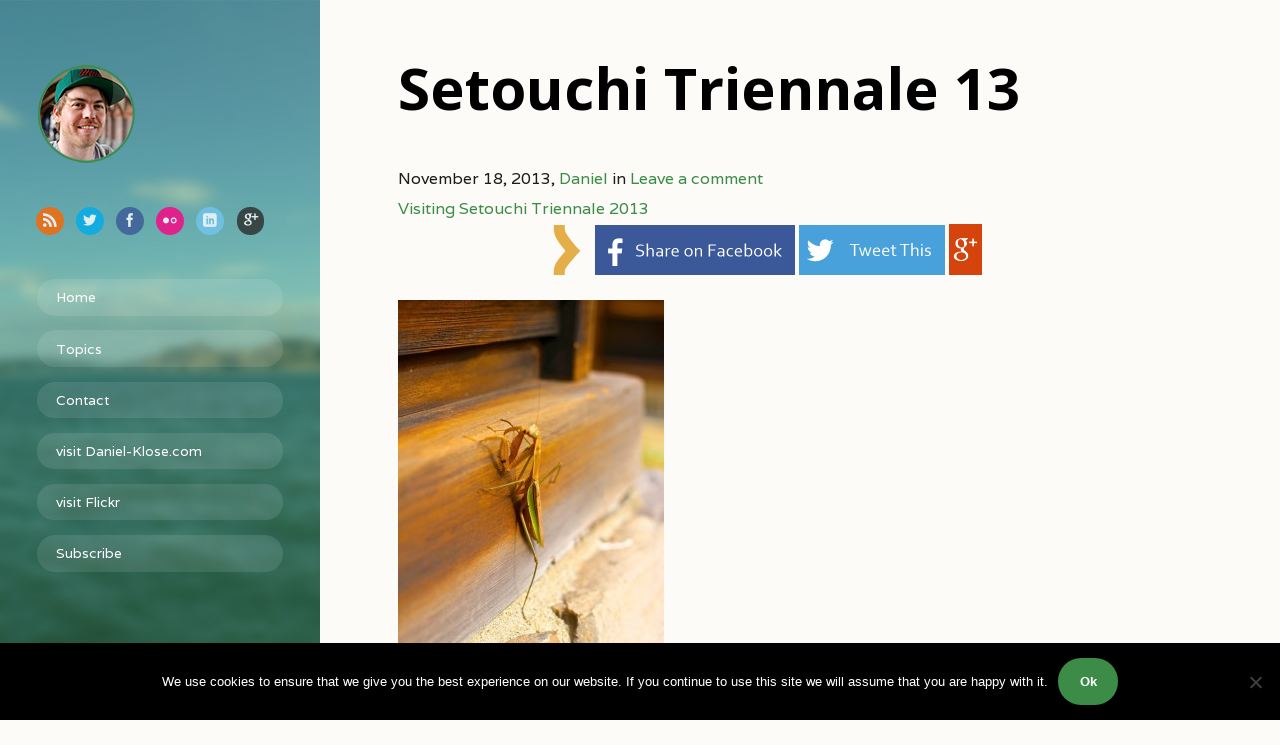

--- FILE ---
content_type: text/html; charset=UTF-8
request_url: https://blog.daniel-klose.com/trips/visiting-setouchi-triennale-2013/attachment/setouchi-triennale-13/
body_size: 8676
content:
<!DOCTYPE html>
<html lang="en-US">
<head>
<meta charset="UTF-8" />
<title>Setouchi Triennale 13 - blog.Daniel-Klose.comblog.Daniel-Klose.com</title>
<meta http-equiv="Content-Type" content="text/html; charset=UTF-8" />
<link rel="pingback" href="https://blog.daniel-klose.com/xmlrpc.php" />
<meta name='robots' content='index, follow, max-image-preview:large, max-snippet:-1, max-video-preview:-1' />

	<!-- This site is optimized with the Yoast SEO plugin v26.8 - https://yoast.com/product/yoast-seo-wordpress/ -->
	<title>Setouchi Triennale 13 - blog.Daniel-Klose.com</title>
	<link rel="canonical" href="https://blog.daniel-klose.com/trips/visiting-setouchi-triennale-2013/attachment/setouchi-triennale-13/" />
	<meta property="og:locale" content="en_US" />
	<meta property="og:type" content="article" />
	<meta property="og:title" content="Setouchi Triennale 13 - blog.Daniel-Klose.com" />
	<meta property="og:url" content="https://blog.daniel-klose.com/trips/visiting-setouchi-triennale-2013/attachment/setouchi-triennale-13/" />
	<meta property="og:site_name" content="blog.Daniel-Klose.com" />
	<meta property="og:image" content="https://blog.daniel-klose.com/trips/visiting-setouchi-triennale-2013/attachment/setouchi-triennale-13" />
	<meta property="og:image:width" content="1024" />
	<meta property="og:image:height" content="1536" />
	<meta property="og:image:type" content="image/jpeg" />
	<script type="application/ld+json" class="yoast-schema-graph">{"@context":"https://schema.org","@graph":[{"@type":"WebPage","@id":"https://blog.daniel-klose.com/trips/visiting-setouchi-triennale-2013/attachment/setouchi-triennale-13/","url":"https://blog.daniel-klose.com/trips/visiting-setouchi-triennale-2013/attachment/setouchi-triennale-13/","name":"Setouchi Triennale 13 - blog.Daniel-Klose.com","isPartOf":{"@id":"https://blog.daniel-klose.com/#website"},"primaryImageOfPage":{"@id":"https://blog.daniel-klose.com/trips/visiting-setouchi-triennale-2013/attachment/setouchi-triennale-13/#primaryimage"},"image":{"@id":"https://blog.daniel-klose.com/trips/visiting-setouchi-triennale-2013/attachment/setouchi-triennale-13/#primaryimage"},"thumbnailUrl":"https://blog.daniel-klose.com/wp-content/uploads/2013/11/Setouchi-Triennale-13.jpg","datePublished":"2013-11-18T12:55:49+00:00","breadcrumb":{"@id":"https://blog.daniel-klose.com/trips/visiting-setouchi-triennale-2013/attachment/setouchi-triennale-13/#breadcrumb"},"inLanguage":"en-US","potentialAction":[{"@type":"ReadAction","target":["https://blog.daniel-klose.com/trips/visiting-setouchi-triennale-2013/attachment/setouchi-triennale-13/"]}]},{"@type":"ImageObject","inLanguage":"en-US","@id":"https://blog.daniel-klose.com/trips/visiting-setouchi-triennale-2013/attachment/setouchi-triennale-13/#primaryimage","url":"https://blog.daniel-klose.com/wp-content/uploads/2013/11/Setouchi-Triennale-13.jpg","contentUrl":"https://blog.daniel-klose.com/wp-content/uploads/2013/11/Setouchi-Triennale-13.jpg","width":1024,"height":1536},{"@type":"BreadcrumbList","@id":"https://blog.daniel-klose.com/trips/visiting-setouchi-triennale-2013/attachment/setouchi-triennale-13/#breadcrumb","itemListElement":[{"@type":"ListItem","position":1,"name":"Home","item":"https://blog.daniel-klose.com/"},{"@type":"ListItem","position":2,"name":"Visiting Setouchi Triennale 2013","item":"https://blog.daniel-klose.com/trips/visiting-setouchi-triennale-2013/"},{"@type":"ListItem","position":3,"name":"Setouchi Triennale 13"}]},{"@type":"WebSite","@id":"https://blog.daniel-klose.com/#website","url":"https://blog.daniel-klose.com/","name":"blog.Daniel-Klose.com","description":"Wise words and things","potentialAction":[{"@type":"SearchAction","target":{"@type":"EntryPoint","urlTemplate":"https://blog.daniel-klose.com/?s={search_term_string}"},"query-input":{"@type":"PropertyValueSpecification","valueRequired":true,"valueName":"search_term_string"}}],"inLanguage":"en-US"}]}</script>
	<!-- / Yoast SEO plugin. -->


<link rel="alternate" type="application/rss+xml" title="blog.Daniel-Klose.com &raquo; Feed" href="https://blog.daniel-klose.com/feed/" />
<link rel="alternate" type="application/rss+xml" title="blog.Daniel-Klose.com &raquo; Comments Feed" href="https://blog.daniel-klose.com/comments/feed/" />
<link rel="alternate" type="application/rss+xml" title="blog.Daniel-Klose.com &raquo; Setouchi Triennale 13 Comments Feed" href="https://blog.daniel-klose.com/trips/visiting-setouchi-triennale-2013/attachment/setouchi-triennale-13/feed/" />
<link rel="alternate" title="oEmbed (JSON)" type="application/json+oembed" href="https://blog.daniel-klose.com/wp-json/oembed/1.0/embed?url=https%3A%2F%2Fblog.daniel-klose.com%2Ftrips%2Fvisiting-setouchi-triennale-2013%2Fattachment%2Fsetouchi-triennale-13%2F" />
<link rel="alternate" title="oEmbed (XML)" type="text/xml+oembed" href="https://blog.daniel-klose.com/wp-json/oembed/1.0/embed?url=https%3A%2F%2Fblog.daniel-klose.com%2Ftrips%2Fvisiting-setouchi-triennale-2013%2Fattachment%2Fsetouchi-triennale-13%2F&#038;format=xml" />
<style id='wp-img-auto-sizes-contain-inline-css' type='text/css'>
img:is([sizes=auto i],[sizes^="auto," i]){contain-intrinsic-size:3000px 1500px}
/*# sourceURL=wp-img-auto-sizes-contain-inline-css */
</style>
<style id='wp-emoji-styles-inline-css' type='text/css'>

	img.wp-smiley, img.emoji {
		display: inline !important;
		border: none !important;
		box-shadow: none !important;
		height: 1em !important;
		width: 1em !important;
		margin: 0 0.07em !important;
		vertical-align: -0.1em !important;
		background: none !important;
		padding: 0 !important;
	}
/*# sourceURL=wp-emoji-styles-inline-css */
</style>
<style id='wp-block-library-inline-css' type='text/css'>
:root{--wp-block-synced-color:#7a00df;--wp-block-synced-color--rgb:122,0,223;--wp-bound-block-color:var(--wp-block-synced-color);--wp-editor-canvas-background:#ddd;--wp-admin-theme-color:#007cba;--wp-admin-theme-color--rgb:0,124,186;--wp-admin-theme-color-darker-10:#006ba1;--wp-admin-theme-color-darker-10--rgb:0,107,160.5;--wp-admin-theme-color-darker-20:#005a87;--wp-admin-theme-color-darker-20--rgb:0,90,135;--wp-admin-border-width-focus:2px}@media (min-resolution:192dpi){:root{--wp-admin-border-width-focus:1.5px}}.wp-element-button{cursor:pointer}:root .has-very-light-gray-background-color{background-color:#eee}:root .has-very-dark-gray-background-color{background-color:#313131}:root .has-very-light-gray-color{color:#eee}:root .has-very-dark-gray-color{color:#313131}:root .has-vivid-green-cyan-to-vivid-cyan-blue-gradient-background{background:linear-gradient(135deg,#00d084,#0693e3)}:root .has-purple-crush-gradient-background{background:linear-gradient(135deg,#34e2e4,#4721fb 50%,#ab1dfe)}:root .has-hazy-dawn-gradient-background{background:linear-gradient(135deg,#faaca8,#dad0ec)}:root .has-subdued-olive-gradient-background{background:linear-gradient(135deg,#fafae1,#67a671)}:root .has-atomic-cream-gradient-background{background:linear-gradient(135deg,#fdd79a,#004a59)}:root .has-nightshade-gradient-background{background:linear-gradient(135deg,#330968,#31cdcf)}:root .has-midnight-gradient-background{background:linear-gradient(135deg,#020381,#2874fc)}:root{--wp--preset--font-size--normal:16px;--wp--preset--font-size--huge:42px}.has-regular-font-size{font-size:1em}.has-larger-font-size{font-size:2.625em}.has-normal-font-size{font-size:var(--wp--preset--font-size--normal)}.has-huge-font-size{font-size:var(--wp--preset--font-size--huge)}.has-text-align-center{text-align:center}.has-text-align-left{text-align:left}.has-text-align-right{text-align:right}.has-fit-text{white-space:nowrap!important}#end-resizable-editor-section{display:none}.aligncenter{clear:both}.items-justified-left{justify-content:flex-start}.items-justified-center{justify-content:center}.items-justified-right{justify-content:flex-end}.items-justified-space-between{justify-content:space-between}.screen-reader-text{border:0;clip-path:inset(50%);height:1px;margin:-1px;overflow:hidden;padding:0;position:absolute;width:1px;word-wrap:normal!important}.screen-reader-text:focus{background-color:#ddd;clip-path:none;color:#444;display:block;font-size:1em;height:auto;left:5px;line-height:normal;padding:15px 23px 14px;text-decoration:none;top:5px;width:auto;z-index:100000}html :where(.has-border-color){border-style:solid}html :where([style*=border-top-color]){border-top-style:solid}html :where([style*=border-right-color]){border-right-style:solid}html :where([style*=border-bottom-color]){border-bottom-style:solid}html :where([style*=border-left-color]){border-left-style:solid}html :where([style*=border-width]){border-style:solid}html :where([style*=border-top-width]){border-top-style:solid}html :where([style*=border-right-width]){border-right-style:solid}html :where([style*=border-bottom-width]){border-bottom-style:solid}html :where([style*=border-left-width]){border-left-style:solid}html :where(img[class*=wp-image-]){height:auto;max-width:100%}:where(figure){margin:0 0 1em}html :where(.is-position-sticky){--wp-admin--admin-bar--position-offset:var(--wp-admin--admin-bar--height,0px)}@media screen and (max-width:600px){html :where(.is-position-sticky){--wp-admin--admin-bar--position-offset:0px}}

/*# sourceURL=wp-block-library-inline-css */
</style>
<style id='classic-theme-styles-inline-css' type='text/css'>
/*! This file is auto-generated */
.wp-block-button__link{color:#fff;background-color:#32373c;border-radius:9999px;box-shadow:none;text-decoration:none;padding:calc(.667em + 2px) calc(1.333em + 2px);font-size:1.125em}.wp-block-file__button{background:#32373c;color:#fff;text-decoration:none}
/*# sourceURL=/wp-includes/css/classic-themes.min.css */
</style>
<link rel='stylesheet' id='cookie-notice-front-css' href='https://blog.daniel-klose.com/wp-content/plugins/cookie-notice/css/front.min.css?ver=2.5.11' type='text/css' media='all' />
<link rel='stylesheet' id='doctypes_styles-css' href='https://blog.daniel-klose.com/wp-content/plugins/kk-social-share-starter/kk-social-share-starter.css?ver=6.9' type='text/css' media='all' />
<link rel='stylesheet' id='theme-stylesheet-css' href='https://blog.daniel-klose.com/wp-content/themes/ontopic101/style.css?ver=6.9' type='text/css' media='all' />
<link rel='stylesheet' id='woo-layout-css' href='https://blog.daniel-klose.com/wp-content/themes/ontopic101/css/layout.css?ver=6.9' type='text/css' media='all' />
<script type="text/javascript" id="cookie-notice-front-js-before">
/* <![CDATA[ */
var cnArgs = {"ajaxUrl":"https:\/\/blog.daniel-klose.com\/wp-admin\/admin-ajax.php","nonce":"4c06c3580f","hideEffect":"fade","position":"bottom","onScroll":false,"onScrollOffset":100,"onClick":false,"cookieName":"cookie_notice_accepted","cookieTime":2592000,"cookieTimeRejected":2592000,"globalCookie":false,"redirection":false,"cache":false,"revokeCookies":false,"revokeCookiesOpt":"automatic"};

//# sourceURL=cookie-notice-front-js-before
/* ]]> */
</script>
<script type="text/javascript" src="https://blog.daniel-klose.com/wp-content/plugins/cookie-notice/js/front.min.js?ver=2.5.11" id="cookie-notice-front-js"></script>
<script type="text/javascript" src="https://blog.daniel-klose.com/wp-content/plugins/wp-retina-2x/app/picturefill.min.js?ver=1765880194" id="wr2x-picturefill-js-js"></script>
<script type="text/javascript" src="https://blog.daniel-klose.com/wp-includes/js/jquery/jquery.min.js?ver=3.7.1" id="jquery-core-js"></script>
<script type="text/javascript" src="https://blog.daniel-klose.com/wp-includes/js/jquery/jquery-migrate.min.js?ver=3.4.1" id="jquery-migrate-js"></script>
<script type="text/javascript" src="https://blog.daniel-klose.com/wp-content/themes/ontopic101/includes/js/fitvids.min.js?ver=1.0" id="fitvids-js"></script>
<script type="text/javascript" src="https://blog.daniel-klose.com/wp-content/themes/ontopic101/includes/js/modernizr.min.js?ver=2.6.2" id="modernizr-js"></script>
<script type="text/javascript" src="https://blog.daniel-klose.com/wp-content/themes/ontopic101/includes/js/general.js?ver=6.9" id="general-js"></script>
<link rel="https://api.w.org/" href="https://blog.daniel-klose.com/wp-json/" /><link rel="alternate" title="JSON" type="application/json" href="https://blog.daniel-klose.com/wp-json/wp/v2/media/125" /><link rel="EditURI" type="application/rsd+xml" title="RSD" href="https://blog.daniel-klose.com/xmlrpc.php?rsd" />
<meta name="generator" content="WordPress 6.9" />
<link rel='shortlink' href='https://blog.daniel-klose.com/?p=125' />

<!-- Theme version -->
<meta name="generator" content="On Topic 1.0.1" />
<meta name="generator" content="WooFramework 5.5.5" />

<!-- Always force latest IE rendering engine (even in intranet) & Chrome Frame -->
<meta http-equiv="X-UA-Compatible" content="IE=edge,chrome=1" />

<!--  Mobile viewport scale | Disable user zooming as the layout is optimised -->
<meta content="initial-scale=1.0; maximum-scale=1.0; user-scalable=no" name="viewport"/>
<!--[if lt IE 9]>
<script src="https://html5shim.googlecode.com/svn/trunk/html5.js"></script>
<![endif]-->
		
<!-- Google Webfonts -->
<link href="https://fonts.googleapis.com/css?family=Droid+Sans:r,b|Varela|Open+Sans:r,i,b,bi" rel="stylesheet" type="text/css" />

<!-- Alt Stylesheet -->
<link href="https://blog.daniel-klose.com/wp-content/themes/ontopic101/styles/default.css" rel="stylesheet" type="text/css" />

<!-- Woo Shortcodes CSS -->
<link href="https://blog.daniel-klose.com/wp-content/themes/ontopic101/functions/css/shortcodes.css" rel="stylesheet" type="text/css" />

<!-- Custom Stylesheet -->
<link href="https://blog.daniel-klose.com/wp-content/themes/ontopic101/custom.css" rel="stylesheet" type="text/css" />


	<style>
	
		@media only screen and (min-width: 1024px) {
		
			#header  {
				
									background-color: ;
								
									background-image: url(http://blog.daniel-klose.com/wp-content/uploads/2013/11/sea.jpg);
								
									background-position: center center;
								
				background-repeat: no-repeat;
				background-size: cover;
				
			}
		
		}
		
				
			@media only screen and (min-width: 768px) {
				
				.page #post-entries a, .single-post #post-entries a, .single-product #post-entries a  {
					background-color: ;
				}
				
			}
			
			
	</style>
	
<!-- Manually add FB Admin as Yoast sucks... -->
<meta property="fb:admins" content="594801681" />
</head>
<body class="attachment wp-singular attachment-template-default single single-attachment postid-125 attachmentid-125 attachment-jpeg wp-theme-ontopic101 cookies-not-set chrome alt-style-default layout-default">

<div id="wrapper">
	<div id="inner-wrapper">

    
	<header id="header">
		
	<a id="logo" href="https://blog.daniel-klose.com/" title="Wise words and things">
		<img src="https://blog.daniel-klose.com/wp-content/uploads/2013/11/ich_ring1.png" alt="blog.Daniel-Klose.com" />
	</a>

		<span class="nav-toggle"><a href="#navigation"><span>Navigation</span></a></span>

	    <hgroup>
			<h1 class="site-title"><a href="https://blog.daniel-klose.com/">blog.Daniel-Klose.com</a></h1>
			<h2 class="site-description">Wise words and things</h2>
		</hgroup>

                
                
        <div id="connect">
<div class="social">
<a href="https://blog.daniel-klose.com/feed/" title="Subscribe to our RSS feed" class="subscribe"><span>Subscribe to our RSS feed</span></a>
<a href="http://www.twitter.com/kloseline" title="Follow blog.Daniel-Klose.com on Twitter" class="twitter"><span>Follow blog.Daniel-Klose.com on Twitter</span></a>
<a href="http://www.facebook.com/dan.klose" title="Like blog.Daniel-Klose.com on Facebook" class="facebook"><span>Like blog.Daniel-Klose.com on Facebook</span></a>
<a href="http://www.flickr.com/photos/kloseline" title="Follow blog.Daniel-Klose.com on Flickr" class="flickr"><span>Follow blog.Daniel-Klose.com on Flickr</span></a>
<a href="http://www.linkedin.com/in/danielklose/" title="Connect with blog.Daniel-Klose.com on LinkedIn" class="linkedin"><span>Connect with blog.Daniel-Klose.com on LinkedIn</span></a>
<a href="https://plus.google.com/+DanielKlose" title="Friend blog.Daniel-Klose.com on Google+" class="googleplus"><span>Friend blog.Daniel-Klose.com on Google+</span></a>
</div>
</div>

		<nav id="navigation" class="col-full" role="navigation">

			<section class="menus">

			<a href="https://blog.daniel-klose.com" class="nav-home"><span>Home</span></a>

			<h3>Main</h3><ul id="main-nav" class="nav"><li id="menu-item-35" class="menu-item menu-item-type-custom menu-item-object-custom menu-item-home menu-item-35"><a href="http://blog.daniel-klose.com">Home</a></li>
<li id="menu-item-75" class="menu-item menu-item-type-custom menu-item-object-custom menu-item-home menu-item-has-children menu-item-75"><a href="http://blog.daniel-klose.com/#topics">Topics</a>
<ul class="sub-menu">
	<li id="menu-item-208" class="menu-item menu-item-type-taxonomy menu-item-object-category menu-item-208"><a href="https://blog.daniel-klose.com/category/personal/">Personal</a></li>
	<li id="menu-item-142" class="menu-item menu-item-type-taxonomy menu-item-object-category menu-item-142"><a href="https://blog.daniel-klose.com/category/trips/">Trips</a></li>
	<li id="menu-item-74" class="menu-item menu-item-type-taxonomy menu-item-object-category menu-item-74"><a href="https://blog.daniel-klose.com/category/technology/">Technology</a></li>
	<li id="menu-item-302" class="menu-item menu-item-type-taxonomy menu-item-object-category menu-item-302"><a href="https://blog.daniel-klose.com/category/wordpress/">WordPress</a></li>
	<li id="menu-item-213" class="menu-item menu-item-type-taxonomy menu-item-object-category menu-item-213"><a href="https://blog.daniel-klose.com/category/awesomeness/">Awesomeness</a></li>
</ul>
</li>
<li id="menu-item-72" class="menu-item menu-item-type-post_type menu-item-object-page menu-item-72"><a href="https://blog.daniel-klose.com/contact/">Contact</a></li>
<li id="menu-item-12" class="menu-item menu-item-type-custom menu-item-object-custom menu-item-12"><a href="http://www.daniel-klose.com">visit Daniel-Klose.com</a></li>
<li id="menu-item-61" class="menu-item menu-item-type-custom menu-item-object-custom menu-item-61"><a href="http://www.flickr.com/photos/kloseline">visit Flickr</a></li>
<li id="menu-item-339" class="menu-item menu-item-type-custom menu-item-object-custom menu-item-339"><a href="#blog_subscription-2">Subscribe</a></li>
</ul>	        <ul class="nav rss">
	            
				
	        </ul>

	    	</section><!--/.menus-->

	        <a href="#top" class="nav-close"><span>Return to Content</span></a>

		</nav><!-- /#navigation -->

				
	</header><!-- /#header -->

	
    <div id="content" class="col-full">

    	
		<section id="main">

        			<article class="post-125 attachment type-attachment status-inherit hentry">

				
                <header  style="background-image: url(); background-size: cover; background-position: center center;" >
                
                	<section class="header-content">

	                	<h1>Setouchi Triennale 13</h1>
                		<aside class="post-meta">
	<span class="post-date">November 18, 2013, </span>
	<span class="post-author"><a href="https://blog.daniel-klose.com/author/daniel/" title="Posts by Daniel" rel="author">Daniel</a></span>
	<span class="post-category">in </span>
	<span class="post-comments"><a href="https://blog.daniel-klose.com/trips/visiting-setouchi-triennale-2013/attachment/setouchi-triennale-13/#respond">Leave a comment</a></span>
	</aside>

                	</section>
                	
                	<nav id="post-entries" class="fix">
	        		    <div class="nav-prev fl"><a href="https://blog.daniel-klose.com/trips/visiting-setouchi-triennale-2013/" rel="prev">Visiting Setouchi Triennale 2013</a></div>
	        		    <div class="nav-next fr"></div>
	        		</nav><!-- #post-entries -->
                	
                	                	
<!--                 	<a href="#" title="#"><img src="" alt="" /></a> -->

                </header>

                <section class="entry fix">
                	<div class="sss_kk_main" style="max-width: 560px;"><img decoding="async" src="https://blog.daniel-klose.com/wp-content/plugins/kk-social-share-starter/a2.png" class="sss_a_button" /> <a rel="nofollow" href="https://www.facebook.com/sharer/sharer.php?u=https://blog.daniel-klose.com/trips/visiting-setouchi-triennale-2013/attachment/setouchi-triennale-13/" title="Share this on Facebook" target="_blank"><img decoding="async" src="https://blog.daniel-klose.com/wp-content/plugins/kk-social-share-starter/fb-share.png" class="sss_fb_button" /></a> <a rel="nofollow" href="http://twitter.com/home?status=Setouchi%20Triennale%2013%20https://blog.daniel-klose.com/trips/visiting-setouchi-triennale-2013/attachment/setouchi-triennale-13/%20by%20@kloseline" target="_blank" title="Tweet this"><img decoding="async" src="https://blog.daniel-klose.com/wp-content/plugins/kk-social-share-starter/tweet.png" class="sss_twitter_button" /></a> <a rel="nofollow" href="https://plus.google.com/share?url=https://blog.daniel-klose.com/trips/visiting-setouchi-triennale-2013/attachment/setouchi-triennale-13/" target="_blank" title="Share this on Google Plus"><img decoding="async" src="https://blog.daniel-klose.com/wp-content/plugins/kk-social-share-starter/g-plus.png" class="sss_gplus_button"  /></a> </div><p class="attachment"><a href='https://blog.daniel-klose.com/wp-content/uploads/2013/11/Setouchi-Triennale-13.jpg'><img fetchpriority="high" decoding="async" width="266" height="400" src="https://blog.daniel-klose.com/wp-content/uploads/2013/11/Setouchi-Triennale-13-266x400.jpg" class="attachment-medium size-medium" alt="" srcset="https://blog.daniel-klose.com/wp-content/uploads/2013/11/Setouchi-Triennale-13-266x400.jpg 266w, https://blog.daniel-klose.com/wp-content/uploads/2013/11/Setouchi-Triennale-13-466x700.jpg 466w, https://blog.daniel-klose.com/wp-content/uploads/2013/11/Setouchi-Triennale-13.jpg 1024w, https://blog.daniel-klose.com/wp-content/uploads/2013/11/Setouchi-Triennale-13-266x400@2x.jpg 532w, https://blog.daniel-klose.com/wp-content/uploads/2013/11/Setouchi-Triennale-13-466x700@2x.jpg 932w" sizes="(max-width: 266px) 100vw, 266px" /></a></p>
														</section>

            </article><!-- .post -->

								<aside id="post-author" class="fix">
					<div class="profile-image"><img alt='' src='https://secure.gravatar.com/avatar/054c60c93489f7dd97bde2f0c227703e3704f505ca98a19bf27f749323a949b4?s=70&#038;d=monsterid&#038;r=g' srcset='https://secure.gravatar.com/avatar/054c60c93489f7dd97bde2f0c227703e3704f505ca98a19bf27f749323a949b4?s=140&#038;d=monsterid&#038;r=g 2x' class='avatar avatar-70 photo' height='70' width='70' decoding='async'/></div>
					<div class="profile-content">
						<h3 class="title">About Daniel</h3>
						Hi,
I'm Daniel. This is my personal blog, where I write about my hobbies and interests. Feel free to comment, or get back to me via E-Mail. I am looking forward to hear from you!						<div class="profile-link">
							<a href="https://blog.daniel-klose.com/author/daniel/">
								View all posts by Daniel							</a>
						</div><!-- #profile-link	-->
					</div><!-- .post-entries -->
				</aside><!-- .post-author-box -->
				
					
            

<!-- You can start editing here. -->



				<div id="comments">
				<h5 class="nocomments">No comments yet.</h5>
			</div>
		
	<div id="respond" class="comment-respond">
		<h3 id="reply-title" class="comment-reply-title">Leave a Reply <small><a rel="nofollow" id="cancel-comment-reply-link" href="/trips/visiting-setouchi-triennale-2013/attachment/setouchi-triennale-13/#respond" style="display:none;">Click here to cancel reply.</a></small></h3><form action="https://blog.daniel-klose.com/wp-comments-post.php" method="post" id="commentform" class="comment-form"><p class="comment-form-comment"><label for="comment">Comment <span class="required">*</span></label> <textarea id="comment" name="comment" cols="45" rows="8" maxlength="65525" required="required"></textarea></p><p class="comment-form-author"><input id="author" class="txt" name="author" type="text" value="" size="30" aria-required='true' placeholder="Name  (Required)" /></p>
<p class="comment-form-email"><input id="email" class="txt" name="email" type="text" value="" size="30" aria-required='true' placeholder="Email  (Required)" /></p>
<p class="comment-form-url"><input id="url" class="txt" name="url" type="text" value="" size="30" placeholder="Website" /></p>
<p class="form-submit"><input name="submit" type="submit" id="submit" class="submit" value="Submit Comment" /> <input type='hidden' name='comment_post_ID' value='125' id='comment_post_ID' />
<input type='hidden' name='comment_parent' id='comment_parent' value='0' />
</p><p style="display: none;"><input type="hidden" id="akismet_comment_nonce" name="akismet_comment_nonce" value="74e98f5406" /></p><p style="display: none !important;" class="akismet-fields-container" data-prefix="ak_"><label>&#916;<textarea name="ak_hp_textarea" cols="45" rows="8" maxlength="100"></textarea></label><input type="hidden" id="ak_js_1" name="ak_js" value="9"/><script>document.getElementById( "ak_js_1" ).setAttribute( "value", ( new Date() ).getTime() );</script></p></form>	</div><!-- #respond -->
	<p class="akismet_comment_form_privacy_notice">This site uses Akismet to reduce spam. <a href="https://akismet.com/privacy/" target="_blank" rel="nofollow noopener">Learn how your comment data is processed.</a></p>
		</section><!-- #main -->

		
    </div><!-- #content -->

	
	<footer id="footer">
	
		<div class="footer-inner">
	
					
					
				<section id="footer-widgets" class="col-4 fix">
				
															
					<div class="block footer-widget-1">
		    	    						</div>
				
				        																																										
				</section><!-- /#footer-widgets  -->
			
					
				<div id="copyright" class="col-left">
									<p>blog.Daniel-Klose.com &copy; 2026. All Rights Reserved.</p>
								</div>
		
				<div id="credit" class="col-right">
		        				</div>
		
		</div>

	</footer><!-- /#footer  -->
	</div><!-- /#inner-wrapper -->
</div><!-- /#wrapper -->
<script type="speculationrules">
{"prefetch":[{"source":"document","where":{"and":[{"href_matches":"/*"},{"not":{"href_matches":["/wp-*.php","/wp-admin/*","/wp-content/uploads/*","/wp-content/*","/wp-content/plugins/*","/wp-content/themes/ontopic101/*","/*\\?(.+)"]}},{"not":{"selector_matches":"a[rel~=\"nofollow\"]"}},{"not":{"selector_matches":".no-prefetch, .no-prefetch a"}}]},"eagerness":"conservative"}]}
</script>
<!--[if lt IE 9]>
<script src="https://blog.daniel-klose.com/wp-content/themes/ontopic101/includes/js/respond.js"></script>
<![endif]-->
<script type="text/javascript" src="https://blog.daniel-klose.com/wp-includes/js/comment-reply.min.js?ver=6.9" id="comment-reply-js" async="async" data-wp-strategy="async" fetchpriority="low"></script>
<script defer type="text/javascript" src="https://blog.daniel-klose.com/wp-content/plugins/akismet/_inc/akismet-frontend.js?ver=1763029275" id="akismet-frontend-js"></script>
<script id="wp-emoji-settings" type="application/json">
{"baseUrl":"https://s.w.org/images/core/emoji/17.0.2/72x72/","ext":".png","svgUrl":"https://s.w.org/images/core/emoji/17.0.2/svg/","svgExt":".svg","source":{"concatemoji":"https://blog.daniel-klose.com/wp-includes/js/wp-emoji-release.min.js?ver=6.9"}}
</script>
<script type="module">
/* <![CDATA[ */
/*! This file is auto-generated */
const a=JSON.parse(document.getElementById("wp-emoji-settings").textContent),o=(window._wpemojiSettings=a,"wpEmojiSettingsSupports"),s=["flag","emoji"];function i(e){try{var t={supportTests:e,timestamp:(new Date).valueOf()};sessionStorage.setItem(o,JSON.stringify(t))}catch(e){}}function c(e,t,n){e.clearRect(0,0,e.canvas.width,e.canvas.height),e.fillText(t,0,0);t=new Uint32Array(e.getImageData(0,0,e.canvas.width,e.canvas.height).data);e.clearRect(0,0,e.canvas.width,e.canvas.height),e.fillText(n,0,0);const a=new Uint32Array(e.getImageData(0,0,e.canvas.width,e.canvas.height).data);return t.every((e,t)=>e===a[t])}function p(e,t){e.clearRect(0,0,e.canvas.width,e.canvas.height),e.fillText(t,0,0);var n=e.getImageData(16,16,1,1);for(let e=0;e<n.data.length;e++)if(0!==n.data[e])return!1;return!0}function u(e,t,n,a){switch(t){case"flag":return n(e,"\ud83c\udff3\ufe0f\u200d\u26a7\ufe0f","\ud83c\udff3\ufe0f\u200b\u26a7\ufe0f")?!1:!n(e,"\ud83c\udde8\ud83c\uddf6","\ud83c\udde8\u200b\ud83c\uddf6")&&!n(e,"\ud83c\udff4\udb40\udc67\udb40\udc62\udb40\udc65\udb40\udc6e\udb40\udc67\udb40\udc7f","\ud83c\udff4\u200b\udb40\udc67\u200b\udb40\udc62\u200b\udb40\udc65\u200b\udb40\udc6e\u200b\udb40\udc67\u200b\udb40\udc7f");case"emoji":return!a(e,"\ud83e\u1fac8")}return!1}function f(e,t,n,a){let r;const o=(r="undefined"!=typeof WorkerGlobalScope&&self instanceof WorkerGlobalScope?new OffscreenCanvas(300,150):document.createElement("canvas")).getContext("2d",{willReadFrequently:!0}),s=(o.textBaseline="top",o.font="600 32px Arial",{});return e.forEach(e=>{s[e]=t(o,e,n,a)}),s}function r(e){var t=document.createElement("script");t.src=e,t.defer=!0,document.head.appendChild(t)}a.supports={everything:!0,everythingExceptFlag:!0},new Promise(t=>{let n=function(){try{var e=JSON.parse(sessionStorage.getItem(o));if("object"==typeof e&&"number"==typeof e.timestamp&&(new Date).valueOf()<e.timestamp+604800&&"object"==typeof e.supportTests)return e.supportTests}catch(e){}return null}();if(!n){if("undefined"!=typeof Worker&&"undefined"!=typeof OffscreenCanvas&&"undefined"!=typeof URL&&URL.createObjectURL&&"undefined"!=typeof Blob)try{var e="postMessage("+f.toString()+"("+[JSON.stringify(s),u.toString(),c.toString(),p.toString()].join(",")+"));",a=new Blob([e],{type:"text/javascript"});const r=new Worker(URL.createObjectURL(a),{name:"wpTestEmojiSupports"});return void(r.onmessage=e=>{i(n=e.data),r.terminate(),t(n)})}catch(e){}i(n=f(s,u,c,p))}t(n)}).then(e=>{for(const n in e)a.supports[n]=e[n],a.supports.everything=a.supports.everything&&a.supports[n],"flag"!==n&&(a.supports.everythingExceptFlag=a.supports.everythingExceptFlag&&a.supports[n]);var t;a.supports.everythingExceptFlag=a.supports.everythingExceptFlag&&!a.supports.flag,a.supports.everything||((t=a.source||{}).concatemoji?r(t.concatemoji):t.wpemoji&&t.twemoji&&(r(t.twemoji),r(t.wpemoji)))});
//# sourceURL=https://blog.daniel-klose.com/wp-includes/js/wp-emoji-loader.min.js
/* ]]> */
</script>

		<!-- Cookie Notice plugin v2.5.11 by Hu-manity.co https://hu-manity.co/ -->
		<div id="cookie-notice" role="dialog" class="cookie-notice-hidden cookie-revoke-hidden cn-position-bottom" aria-label="Cookie Notice" style="background-color: rgba(0,0,0,1);"><div class="cookie-notice-container" style="color: #fff"><span id="cn-notice-text" class="cn-text-container">We use cookies to ensure that we give you the best experience on our website. If you continue to use this site we will assume that you are happy with it.</span><span id="cn-notice-buttons" class="cn-buttons-container"><button id="cn-accept-cookie" data-cookie-set="accept" class="cn-set-cookie cn-button cn-button-custom button" aria-label="Ok">Ok</button></span><button type="button" id="cn-close-notice" data-cookie-set="accept" class="cn-close-icon" aria-label="No"></button></div>
			
		</div>
		<!-- / Cookie Notice plugin --></body>
</html>

--- FILE ---
content_type: text/css
request_url: https://blog.daniel-klose.com/wp-content/plugins/kk-social-share-starter/kk-social-share-starter.css?ver=6.9
body_size: 255
content:
.sss_kk_main {
	margin: auto;
	margin-top: 0px;
	margin-bottom: 25px;
}

.sss_fb_button {
	width: 200px;
}
.sss_twitter_button {
	width: 146px;
}
.sss_gplus_button {
	width: 33px;
}
.sss_l_in_button {
	width: 33px;
}
.sss_pin_button {
	width: 33px;
}
.sss_email_button {
	width: 33px;
}
.sss_a_button {
	width: 50px;
}

.sss_shares_block {
	float: left; 
	margin: 2px 10px 0 0; 
	height: 50px;
}
.sss_shares_number {
	font-size: 26px; 
	line-height: 1rem;
}

@media only screen and (max-width: 768px) {

	.sss_kk_main {
		margin: auto;
		margin-top: 0px;
		margin-bottom: 25px;
	}

	.sss_fb_button {
		width: 152px;
	}
	.sss_twitter_button {
		width: 111px;
	}
	.sss_gplus_button {
		width: 25px;
	}
	.sss_l_in_button {
		width: 25px;
	}
	.sss_pin_button {
		width: 25px;
	}
	.sss_email_button {
		width: 25px;
	}
	.sss_a_button {
		display: none;
		width: 38px;
	}
	
	.sss_shares_block {
		float: left; 
		margin: -3px 15px 0 0; 
		height: 30px;
		font-size: 14px; 
	}
	.sss_shares_number {
		font-size: 22px; 
		line-height: 1rem;
	}
	
}

@media only screen and (max-width: 480px) {

	.sss_kk_main {
		margin: auto;
		margin-top: 0px;
		margin-bottom: 15px;
	}
	
	.sss_fb_button {
		width: 120px;
	}
	.sss_twitter_button {
		width: 88px;
	}
	.sss_gplus_button {
		width: 20px;
	}
	.sss_l_in_button {
		display: none;
		width: 20px;
	}
	.sss_pin_button {
		display: none;
		width: 20px;
	}
	.sss_email_button {
		width: 20px;
	}
	.sss_a_button {
		display: none;
		width: 30px;
	}
	
	.sss_shares_block {
		float: left; 
		margin: 0 15px 0 0; 
		height: 20px;
		font-size: 10px; 
		line-height: 2rem;
	}
	.sss_shares_number {
		font-size: 18px; 
		line-height: 1rem;
	}
	
}


--- FILE ---
content_type: text/css
request_url: https://blog.daniel-klose.com/wp-content/themes/ontopic101/style.css?ver=6.9
body_size: 13133
content:
/*
Theme Name: On Topic
Theme URI: http://www.woothemes.com/
Version: 1.0.1
Description: Designed by <a href="http://www.woothemes.com">WooThemes</a>.
Author: WooThemes
Author URI: http://www.woothemes.com
Tags: woothemes

	Copyright: (c) 2009-2011 WooThemes.
	License: GNU General Public License v2.0
	License URI: http://www.gnu.org/licenses/gpl-2.0.html

*/
/*

WARNING! DO NOT EDIT THIS FILE!

To make it easy to update your theme, you should not edit the styles in this file. Instead use
the custom.css file to add your styles. You can copy a style from this file and paste it in
custom.css and it will override the style in this file. You have been warned! :)

LAYOUT
Layout styles for desktop orientations is included in css/layout.css.

*/
/*------------------------------------------------------------------------------------------*/
/* LESS MIXINS */
/*------------------------------------------------------------------------------------------*/
/* Variables */
/**
 * Functions
 */
/**
 * Mixins
 */
/**
 * Animations
 */
@-webkit-keyframes spin-360 {
  from {
    -webkit-transform: rotate(0);
    /* Saf3.1+, Chrome */
  
    -moz-transform: rotate(0);
    /* FF3.5+ */
  
    -ms-transform: rotate(0);
    /* IE9 */
  
    -o-transform: rotate(0);
    /* Opera 10.5 */
    transform: rotate(0);
    zoom: 1;
  }
  50% {
    -webkit-transform: rotate(180deg);
    /* Saf3.1+, Chrome */
  
    -moz-transform: rotate(180deg);
    /* FF3.5+ */
  
    -ms-transform: rotate(180deg);
    /* IE9 */
  
    -o-transform: rotate(180deg);
    /* Opera 10.5 */
    transform: rotate(180deg);
    zoom: 1;
  }
  to {
    -webkit-transform: rotate(0);
    /* Saf3.1+, Chrome */
  
    -moz-transform: rotate(0);
    /* FF3.5+ */
  
    -ms-transform: rotate(0);
    /* IE9 */
  
    -o-transform: rotate(0);
    /* Opera 10.5 */
    transform: rotate(0);
    zoom: 1;
  }
}
/*------------------------------------------------------------------------------------------*/
/* 0. RESET */
/*------------------------------------------------------------------------------------------*/
/* RESET - http://meyerweb.com/eric/tools/css/reset/ | v2.0 | 20110126 */
html,
body,
div,
span,
applet,
object,
iframe,
h1,
h2,
h3,
h4,
h5,
h6,
p,
blockquote,
pre,
a,
abbr,
acronym,
address,
big,
cite,
code,
del,
dfn,
em,
img,
ins,
kbd,
q,
s,
samp,
small,
strike,
strong,
sub,
sup,
tt,
var,
b,
u,
i,
center,
dl,
dt,
dd,
ol,
ul,
li,
fieldset,
form,
label,
legend,
table,
caption,
tbody,
tfoot,
thead,
tr,
th,
td,
article,
aside,
canvas,
details,
embed,
figure,
figcaption,
footer,
header,
hgroup,
menu,
nav,
output,
ruby,
section,
summary,
time,
mark,
audio,
video {
  margin: 0;
  padding: 0;
  border: 0;
  font-size: 100%;
  vertical-align: baseline;
}
/* HTML5 display-role reset for older browsers */
article,
aside,
details,
figcaption,
figure,
footer,
header,
hgroup,
menu,
nav,
section {
  display: block;
}
blockquote,
q {
  quotes: none;
}
blockquote:before,
blockquote:after,
q:before,
q:after {
  content: '';
  content: none;
}
table {
  border-collapse: collapse;
  border-spacing: 0;
}
/* Hand cursor on clickable input elements */
label,
input[type="button"],
input[type="submit"],
input[type="image"],
button {
  cursor: pointer;
}
/* Bicubic resizing for non-native sized IMG: code.flickr.com/blog/2008/11/12/on-ui-quality-the-little-things-client-side-image-resizing/ */
.ie7 img {
  -ms-interpolation-mode: bicubic;
}
/* www.sitepoint.com/blogs/2010/08/20/ie-remove-textarea-scrollbars/ */
textarea {
  overflow: auto;
}
/* Webkit browsers add a 2px margin outside the chrome of form elements */
button,
input,
select,
textarea {
  margin: 0;
}
/* www.pathf.com/blogs/2008/05/formatting-quoted-code-in-blog-posts-css21-white-space-pre-wrap/ */
pre {
  white-space: pre;
  white-space: pre-wrap;
  word-wrap: break-word;
  background: #efeeea;
  border: 1px solid #eaeaea;
  padding: 10px;
  margin-bottom: 20px;
}
/* Normalize monospace sizing: en.wikipedia.org/wiki/MediaWiki_talk:Common.css/Archive_11#Teletype_style_fix_for_Chrome */
pre,
code,
kbd,
samp {
  font-family: monospace, sans-serif;
}
/* Accessible focus treatment: people.opera.com/patrickl/experiments/keyboard/test */
a:hover,
a:active {
  outline: none;
}
/* Set sub, sup without affecting line-height: gist.github.com/413930 */
sub,
sup {
  font-size: 75%;
  line-height: 0;
  position: relative;
}
sup {
  font-size: 50%;
  vertical-align: super;
}
sub {
  font-size: 50%;
  vertical-align: sub;
}
/*------------------------------------------------------------------------------------------*/
/* 1. SETUP */
/*------------------------------------------------------------------------------------------*/
/* Defaults */
html {
  font-size: 62.5%;
}
body {
  font-size: 1.6em;
  line-height: 1.9;
  color: #1c1c1c;
  font-family: "Varela", sans-serif;
  -webkit-text-size-adjust: 100%;
  -ms-text-size-adjust: 100%;
  text-rendering: optimizeLegibility;
  -webkit-font-smoothing: antialiased;
  position: relative;
  background: #fcfbf7;
  height: 100%;
}
#wrapper {
  overflow: hidden;
  width: 100%;
  height: 100%;
}
#inner-wrapper {
  width: 100%;
  -webkit-box-sizing: border-box;
  /* Safari/Chrome, other WebKit */

  -moz-box-sizing: border-box;
  /* Firefox, other Gecko */

  box-sizing: border-box;
  /* Opera/IE 8+ */

  padding: 0 2.244em;
  -webkit-transition: left ease 0.5s;
  -moz-transition: left ease 0.5s;
  -ms-transition: left ease 0.5s;
  -o-transition: left ease 0.5s;
  transition: left ease 0.5s;
}
::selection,
::-moz-selection {
  background: #3C8C48;
  color: #fff;
}
img {
  vertical-align: bottom;
  max-width: 100%;
}
hr {
  background-color: #eaeaea;
  border: 0;
  height: 1px;
  margin-bottom: 1.618em;
}
/* Hyperlinks */
a {
  color: #3C8C48;
  text-decoration: none;
  outline: none;
}
a:hover {
  color: #2D6836;
  text-decoration: underline;
}
a img {
  -webkit-transition: opacity ease-out 0.1s;
  -moz-transition: opacity ease-out 0.1s;
  -ms-transition: opacity ease-out 0.1s;
  -o-transition: opacity ease-out 0.1s;
  transition: opacity ease-out 0.1s;
}
a:active {
  background: transparent;
  /* IE10 Lameness */

}
/* Typography */
/*
	All typography (and layout) based on a modular scale using 16 & 18 px values scaled in accordance the golden ratio (1.618)
	http://modularscale.com/scale/?px1=16&px2=18&ra1=1.618&ra2=0
	Remember to keep margins consistent and try to avoid margin-top. If everything has an appropriate margin-bottom we don't need one and vertical rhythm will be kept consistent
*/
h1,
h2,
h3,
h4,
h5,
h6 {
  font-family: "Open Sans", sans-serif;
  color: #000000;
  margin: 0 0 .618em;
}
h1 a,
h2 a,
h3 a,
h4 a,
h5 a,
h6 a {
  text-decoration: none;
}
h1 a:hover,
h2 a:hover,
h3 a:hover,
h4 a:hover,
h5 a:hover,
h6 a:hover {
  text-decoration: none;
}
h1 {
  font-size: 3.631em;
  line-height: 1.387;
}
h2 {
  font-size: 1.618em;
  line-height: 1.387;
}
h3 {
  font-size: 1.387em;
}
h4 {
  font-size: 1em;
}
h5 {
  font-size: 1em;
}
h6 {
  font-size: 0.857em;
}
p {
  -webkit-hyphens: auto;
  -webkit-hyphenate-character: "\2010";
  -webkit-hyphenate-limit-after: 1;
  -webkit-hyphenate-limit-before: 3;
  -moz-hyphens: manual;
  orphans: 3;
  widows: 3;
}
ul,
ol,
dl,
p,
table,
form,
pre,
hr {
  margin: 0 0 1.618em 0;
}
li > ul,
li > ol {
  margin: 0 0 0 1.618em;
}
dl dt {
  font-weight: bold;
}
dl dd {
  margin-bottom: 1.618em;
}
/*
@font-face icons
- Used for the subscribe & connect social icons. If you would like to add more icons to the font, you can do so by rebuilding the font at http://keyamoon.com/icomoon/app/ and replace the existing font files in the theme with the new ones.
*/
@font-face {
  font-family: 'Social';
  font-weight: normal;
  font-style: normal;
  src: url('includes/fonts//social.eot');
  src: url('includes/fonts//social.eot?#iefix') format('embedded-opentype'), url('includes/fonts/social.woff') format('woff'), url('includes/fonts/social.ttf') format('truetype'), url('includes/fonts/social.svg#woo-social') format('svg');
}
@font-face {
  font-family: 'FontAwesome';
  src: url('includes/fonts//fontawesome-webfont.eot');
  src: url('includes/fonts//fontawesome-webfont.eot?#iefix') format('embedded-opentype'), url('includes/fonts//fontawesome-webfont.woff') format('woff'), url('includes/fonts//fontawesome-webfont.ttf') format('truetype'), url('includes/fonts//fontawesome-webfont.svg#FontAwesome') format('svg');
  font-weight: normal;
  font-style: normal;
}
/*------------------------------------------------------------------------------------------*/
/* 2. STRUCTURE */
/*------------------------------------------------------------------------------------------*/
/* Header */
#header {
  margin: 0 -2.244em 3.631em;
  padding: 3% 2.244em;
  clear: both;
  background: #2f2a2e;
  color: #fff;
  z-index: 999;
  -webkit-box-sizing: border-box;
  /* Safari/Chrome, other WebKit */

  -moz-box-sizing: border-box;
  /* Firefox, other Gecko */

  box-sizing: border-box;
  /* Opera/IE 8+ */

}
#header #logo {
  display: block;
  margin: 1.618em 0 3.631em;
  max-width: 100%;
}
#header .about {
  clear: both;
}
#header .about p {
  margin-bottom: 2.244em;
  font-size: 1.618em;
  line-height: 1.387;
}
#header #connect {
  margin: 0 0 2.244em;
}
#header #connect a span {
  display: none;
}
#header .site-title,
#header .site-description {
  color: #000;
  display: none;
  text-align: center;
}
#header .site-title a,
#header .site-description a {
  color: #3C8C48;
  text-transform: none;
  font-weight: bold;
  text-decoration: none;
}
#header .site-title a:hover,
#header .site-description a:hover {
  text-decoration: underline;
}
#header .site-title {
  margin-bottom: 0;
  word-wrap: break-word;
  line-height: 1.1em;
}
#header .site-description {
  margin-bottom: 1.618em;
}
#header hgroup:after {
  content: "\0020";
  display: block;
  height: 0;
  overflow: hidden;
  clear: both;
}
#header .nav-toggle {
  position: absolute;
  top: .53em;
  left: .7em;
  cursor: pointer;
}
#header .nav-toggle:after {
  font-family: 'FontAwesome';
  display: inline-block;
  font-size: 100%;
  margin-left: .618em;
  font-weight: normal;
  line-height: 1em;
  width: 1em;
  text-align: right;
  content: "\f0c9";
  background: #3C8C48;
  color: #fffffb;
  height: 1.em;
  width: 1.5em;
  text-align: center;
  line-height: 1.5;
  font-size: 1em;
  -webkit-border-radius: 2px;
  border-radius: 2px;
  -moz-background-clip: padding;
  -webkit-background-clip: padding-box;
  background-clip: padding-box;
  margin-left: 0;
}
#header .nav-toggle a {
  color: #fff;
  text-shadow: 0 -1px 0 rgba(0, 0, 0, 0.4);
}
#header .nav-toggle a:hover {
  text-decoration: none;
}
#header .nav-toggle span {
  display: none;
}
#header .site-description {
  color: #363636;
  font-family: "Open Sans", sans-serif;
  font-style: italic;
}
#header #topad {
  float: right;
}
/* Content */
#content {
  opacity: 0;
  filter: alpha(opacity=@opacity * 100);
  -webkit-transition: opacity ease-in-out 1s;
  -moz-transition: opacity ease-in-out 1s;
  -ms-transition: opacity ease-in-out 1s;
  -o-transition: opacity ease-in-out 1s;
  transition: opacity ease-in-out 1s;
}
.loaded #content {
  opacity: 1;
  filter: alpha(opacity=@opacity * 100);
}
/* Homepage Tabber */
.home-tabber {
  margin: 0;
  padding: 0 0 1em;
  border-bottom: 1px solid #eaeaea;
}
.home-tabber:after {
  content: "\0020";
  display: block;
  height: 0;
  overflow: hidden;
  clear: both;
}
.home-tabber li {
  float: left;
  width: 49.5%;
  text-align: center;
  list-style: none;
  -webkit-box-sizing: border-box;
  /* Safari/Chrome, other WebKit */

  -moz-box-sizing: border-box;
  /* Firefox, other Gecko */

  box-sizing: border-box;
  /* Opera/IE 8+ */

}
.home-tabber li:first-child {
  border-right: 1px solid #eaeaea;
}
.home-tabber li a {
  padding-bottom: 1em;
  font-family: "Open Sans", sans-serif;
  font-size: 1em;
  text-align: center;
  text-transform: uppercase;
}
.home-tabber li a:hover {
  text-decoration: none;
}
.home-tabber li.active a {
  font-weight: 900;
  color: #1c1c1c !important;
  position: relative;
}
.home-tabber li.active a:after {
  font-family: 'FontAwesome';
  display: inline-block;
  font-size: 100%;
  margin-left: .618em;
  font-weight: normal;
  line-height: 1em;
  width: 1em;
  text-align: right;
  content: '\f078';
  margin: 0;
  width: 20px;
  position: absolute;
  bottom: -12px;
  left: 50%;
  margin-left: -10px;
}
#topics {
  display: none;
  margin: 0 0 9.505em 0;
  border-bottom: 3px solid #eaeaea;
}
#topics:after {
  content: "\0020";
  display: block;
  height: 0;
  overflow: hidden;
  clear: both;
}
#topics ul li {
  padding: 5%;
  list-style: none;
  border-bottom: 1px solid #eaeaea;
  -webkit-box-sizing: border-box;
  /* Safari/Chrome, other WebKit */

  -moz-box-sizing: border-box;
  /* Firefox, other Gecko */

  box-sizing: border-box;
  /* Opera/IE 8+ */

}
#topics ul li:last-child {
  border-bottom: none;
}
#topics ul li h1 {
  margin: 0;
  font-size: 1.618em;
  overflow: hidden;
  word-wrap: break-word;
}
#topics ul li h1 a {
  color: #1c1c1c;
}
#topics ul li p {
  margin: 0 0 1.387em 0;
  font-size: .95em;
  color: #828282;
}
#topics ul li a.articles-link {
  font-size: .857em;
  text-transform: uppercase;
}
#topics ul li a.articles-link:after {
  font-family: 'FontAwesome';
  display: inline-block;
  font-size: 100%;
  margin-left: .618em;
  font-weight: normal;
  line-height: 1em;
  width: 1em;
  text-align: right;
  content: '\f054';
  font-size: .9em;
}
#topics ul li a.articles-link:hover {
  text-decoration: none;
}
#topics ul li img {
  float: left;
  margin: .618em 2.244em 0 0;
  -webkit-border-radius: 300px;
  border-radius: 300px;
  -moz-background-clip: padding;
  -webkit-background-clip: padding-box;
  background-clip: padding-box;
  box-shadow: 0 0 0 3px #eaeaea;
  -webkit-box-shadow: 0 0 0 3px #eaeaea;
}
/* Footer */
#footer {
  margin: 0 -2.244em;
  padding: 2.618em;
  background: #efeeea;
  color: #363636;
  overflow: hidden;
}
#footer:after {
  content: "\0020";
  display: block;
  height: 0;
  overflow: hidden;
  clear: both;
}
#footer #footer-widgets {
  padding: 2.618em 0;
}
#footer #copyright,
#footer #credit {
  text-transform: uppercase;
  font-size: .857em;
  color: #b5b5b5;
}
#footer #credit img {
  vertical-align: middle;
}
#footer #credit span {
  display: none;
}
/*------------------------------------------------------------------------------------------*/
/* 3. WORDPRESS */
/*------------------------------------------------------------------------------------------*/
#breadcrumb,
.post .video {
  margin-bottom: 1.618em;
}
.archive-header {
  display: block;
  position: relative;
  width: 100%;
  margin: 0 0 1.618em;
  padding: 0 0 1em;
  text-align: center;
  border-bottom: #eaeaea 1px solid;
}
.archive-header h1 {
  font-size: 1.387em;
  font-weight: 900;
  text-transform: uppercase;
}
.archive-header h1:after {
  font-family: 'FontAwesome';
  display: inline-block;
  font-size: 100%;
  margin-left: .618em;
  font-weight: normal;
  line-height: 1em;
  width: 1em;
  text-align: right;
  content: '\f078';
  margin: 0;
  width: 20px;
  position: absolute;
  bottom: -12px;
  left: 50%;
  margin-left: -10px;
}
.archive-header h1 em {
  display: block;
  font-weight: 400;
  text-transform: none;
}
.archive-header .archive-rss {
  font-size: .857em;
  text-transform: uppercase;
}
.archive-description {
  clear: both;
  margin-bottom: 1.618em;
}
.page article,
.single-post article {
  margin: 0;
  padding: 0;
  border: none;
}
.page article > header,
.single-post article > header {
  position: relative;
  margin: 0 -2.244em 3.631em;
  padding: 3.631em 0;
  text-align: center;
}
.page article > header .header-content,
.single-post article > header .header-content {
  width: 100%;
  margin: 0 auto;
  max-width: 65.141em;
  padding: 2.618em;
  background: rgba(255, 255, 255, 0.7);
  -webkit-box-sizing: border-box;
  /* Safari/Chrome, other WebKit */

  -moz-box-sizing: border-box;
  /* Firefox, other Gecko */

  box-sizing: border-box;
  /* Opera/IE 8+ */

}
.page article > header .header-content .post-meta,
.single-post article > header .header-content .post-meta {
  margin: 0;
  color: #4f4f4f;
}
.page article > header .header-content .post-meta a,
.single-post article > header .header-content .post-meta a {
  color: #4f4f4f;
}
.page article > header #post-entries,
.single-post article > header #post-entries {
  display: none;
}
.page article .entry,
.single-post article .entry {
  padding: 0 0 3.631em;
}
.page article .entry > p:first-child,
.single-post article .entry > p:first-child {
  font-size: 1.387em;
}
.page article .entry > p:first-child:first-line,
.single-post article .entry > p:first-child:first-line {
  font-weight: bold;
  text-transform: uppercase;
}
.page article .entry > p:first-child:first-letter,
.single-post article .entry > p:first-child:first-letter {
  float: left;
  color: #3C8C48;
  font-size: 2.618em;
  line-height: 1.11;
  padding: 0 .125em 0 0;
}
.page article .entry > p:last-of-type:after,
.single-post article .entry > p:last-of-type:after {
  font-family: 'FontAwesome';
  display: inline-block;
  font-size: 100%;
  margin-left: .618em;
  font-weight: normal;
  line-height: 1em;
  width: 1em;
  text-align: right;
  content: '\f040';
  display: inline;
  color: #9c9c9c;
}
.page article .entry .alignleft,
.single-post article .entry .alignleft {
  float: left;
  margin: 1.618em 3.631em 3em 0;
}
.page article .entry .alignright,
.single-post article .entry .alignright {
  float: right;
  margin: 1.618em 0 3em 3.631em;
}
.single-post {
  background-color: #fcfbf7;
}
.single-post .entry {
  border-bottom: 3px solid #eaeaea;
}
body.page article.page > header {
  margin: 0;
}
.post,
.type-page {
  margin: 4.236em 0;
  padding: 0 0 4.236em;
  border-bottom: 3px solid #eaeaea;
  /* Images */

}
.post:last-of-type,
.type-page:last-of-type {
  margin-bottom: 2.618em;
}
.post header h1,
.type-page header h1 {
  margin: 0 0 .236em;
  font-weight: 800;
  font-size: 2.244em;
}
.post header h1 a:link,
.type-page header h1 a:link,
.post header h1 a:visited,
.type-page header h1 a:visited {
  color: #000000;
}
.post .post-meta,
.type-page .post-meta {
  margin: 0 0 2.618em 0;
  font-size: .95em;
  color: #828282;
}
.post .post-meta a,
.type-page .post-meta a {
  color: #828282;
}
.post .post-meta .post-comments,
.type-page .post-meta .post-comments {
  margin: 0 1em;
}
.post .post-meta .post-comments a:before,
.type-page .post-meta .post-comments a:before {
  font-family: 'FontAwesome';
  display: inline-block;
  font-size: 100%;
  margin-right: .618em;
  font-weight: normal;
  line-height: 1em;
  width: 1em;
  content: '\f075';
}
.post .post-more,
.type-page .post-more {
  margin-top: 2.618em;
}
.post .post-more .button,
.type-page .post-more .button {
  text-transform: uppercase;
  font-size: .857em;
}
.post .post-more .button:after,
.type-page .post-more .button:after {
  font-family: 'FontAwesome';
  display: inline-block;
  font-size: 100%;
  margin-left: .618em;
  font-weight: normal;
  line-height: 1em;
  width: 1em;
  text-align: right;
  content: '\f054';
}
.post div.tags,
.type-page div.tags {
  width: 100%;
  clear: both;
  font-size: .857em;
  font-style: italic;
  color: #828282;
}
.post div.tags a,
.type-page div.tags a {
  color: #828282;
}
.post .entry h1,
.type-page .entry h1,
.post .entry h2,
.type-page .entry h2,
.post .entry h3,
.type-page .entry h3,
.post .entry h4,
.type-page .entry h4,
.post .entry h5,
.type-page .entry h5 {
  margin: 2.618em 0 1.387em;
}
.post .entry h1:first-child,
.type-page .entry h1:first-child,
.post .entry h2:first-child,
.type-page .entry h2:first-child,
.post .entry h3:first-child,
.type-page .entry h3:first-child,
.post .entry h4:first-child,
.type-page .entry h4:first-child,
.post .entry h5:first-child,
.type-page .entry h5:first-child {
  margin-top: 0;
}
.post .entry hr,
.type-page .entry hr {
  display: block;
  width: 20px;
  height: 20px;
  margin: 2.618em auto;
  background: #3C8C48;
  -webkit-border-radius: 300px;
  border-radius: 300px;
  -moz-background-clip: padding;
  -webkit-background-clip: padding-box;
  background-clip: padding-box;
}
.post .entry hr:before,
.type-page .entry hr:before,
.post .entry hr:after,
.type-page .entry hr:after {
  position: relative;
  display: block;
  content: "";
  width: 15px;
  height: 15px;
  background: #eaeaea;
  -webkit-border-radius: 300px;
  border-radius: 300px;
  -moz-background-clip: padding;
  -webkit-background-clip: padding-box;
  background-clip: padding-box;
}
.post .entry hr:before,
.type-page .entry hr:before {
  left: -30px;
  top: 3px;
}
.post .entry hr:after,
.type-page .entry hr:after {
  right: -35px;
  top: -12px;
}
.post .entry ul,
.type-page .entry ul,
.post .entry ol,
.type-page .entry ol {
  margin-left: 2.618em;
  margin-right: 2.618em;
}
.post .entry ul li,
.type-page .entry ul li,
.post .entry ol li,
.type-page .entry ol li {
  color: #696969;
}
.post .entry blockquote,
.type-page .entry blockquote {
  position: relative;
  margin: 0 0 1.618em;
  padding: 0 0 0 2.618em;
  quotes: "\201C" "\201D" "\2018" "\2019";
  font-style: italic;
}
.post .entry blockquote:before,
.type-page .entry blockquote:before {
  content: '"';
  position: absolute;
  top: 0;
  left: 0;
  font-family: Georgia, serif;
  font-size: 4em;
  line-height: 1;
  margin: 0;
  vertical-align: -0.4em;
  width: 1em;
}
/** .post img,
.type-page img,
.post img.thumbnail,
.type-page img.thumbnail {
  max-width: 100%;
  height: auto;
  box-shadow: 0 0 0 3px #eaeaea;
  -webkit-box-shadow: 0 0 0 3px #eaeaea;
  -webkit-transition: all ease-in-out 0.2s;
  -moz-transition: all ease-in-out 0.2s;
  -ms-transition: all ease-in-out 0.2s;
  -o-transition: all ease-in-out 0.2s;
  transition: all ease-in-out 0.2s;
}
.post img:hover,
.type-page img:hover,
.post img.thumbnail:hover,
.type-page img.thumbnail:hover {
  border-color: #d1d1d1;
  box-shadow: 0 0 0 6px #eaeaea;
  -webkit-box-shadow: 0 0 0 6px #eaeaea;
}**/

.post img.wp-smiley,
.type-page img.wp-smiley {
  padding: 0;
  border: 0;
}
.post img.woo-image,
.type-page img.woo-image {
  -webkit-border-radius: 100%;
  border-radius: 100%;
  -moz-background-clip: padding;
  -webkit-background-clip: padding-box;
  background-clip: padding-box;
}
.post .alignleft,
.type-page .alignleft {
  float: left;
  margin: 0 3.631em 3em 0;
}
.post .alignright,
.type-page .alignright {
  float: right;
  margin: 0 0 3em 3.631em;
}
.post .aligncenter,
.type-page .aligncenter {
  display: block;
  text-align: center;
  margin: 0 auto 1.618em;
}
.post .wp-caption,
.type-page .wp-caption {
  max-width: 100%;
  position: relative;
}
.post .wp-caption img,
.type-page .wp-caption img {
  position: relative;
  z-index: 2;
  margin: 0;
  background: none;
  border: 0;
}
.post .wp-caption-text,
.type-page .wp-caption-text {
  padding: 1em 4.236em 1em 2.618em;
  text-align: center;
  font-size: .857em;
  font-style: italic;
  background: #eaeaea;
  -webkit-border-radius: 5px;
  border-radius: 5px;
  -moz-background-clip: padding;
  -webkit-background-clip: padding-box;
  background-clip: padding-box;
}
/* Pagination */
.nav-entries {
  margin: 0 0 5.874em;
}
.nav-entries span {
  font-size: 0;
  color: #fcfbf7;
}
.nav-entries span.nav-prev:before,
.nav-entries span.nav-next:after {
  margin: 0;
  padding: .857em;
  font-size: 16px!important;
  background: #eaeaea;
  text-align: center!important;
  -webkit-border-radius: 300px;
  border-radius: 300px;
  -moz-background-clip: padding;
  -webkit-background-clip: padding-box;
  background-clip: padding-box;
}
.nav-entries span.nav-prev {
  float: left;
  text-align: left;
}
.nav-entries span.nav-prev:before {
  font-family: 'FontAwesome';
  display: inline-block;
  font-size: 100%;
  margin-right: .618em;
  font-weight: normal;
  line-height: 1em;
  width: 1em;
  content: '\f053';
}
.nav-entries span.nav-next {
  float: right;
  text-align: right;
}
.nav-entries span.nav-next:after {
  font-family: 'FontAwesome';
  display: inline-block;
  font-size: 100%;
  margin-left: .618em;
  font-weight: normal;
  line-height: 1em;
  width: 1em;
  text-align: right;
  content: '\f054';
}
.nav-entries span:hover:before,
.nav-entries span:hover:after {
  background: #c4c4c4;
}
.woo-pagination {
  margin: 0 0 5.874em;
  text-align: center;
}
.woo-pagination .page-numbers {
  display: inline;
  text-decoration: none;
  color: #9c9c9c;
  padding: .327em .857em;
}
.woo-pagination .page-numbers:hover {
  color: #1c1c1c;
}
.woo-pagination .page-numbers.current {
  position: relative;
  top: 2.5px;
  color: #1c1c1c;
  font-size: 1.618em;
}
.woo-pagination .page-numbers.prev,
.woo-pagination .page-numbers.next {
  font-size: 0;
  color: #fcfbf7;
}
.woo-pagination .page-numbers.prev:hover:before,
.woo-pagination .page-numbers.next:hover:before,
.woo-pagination .page-numbers.prev:hover:after,
.woo-pagination .page-numbers.next:hover:after {
  background: #c4c4c4;
}
.woo-pagination .page-numbers.prev:before,
.woo-pagination .page-numbers.next:after {
  margin: 0;
  padding: .857em;
  font-size: 16px!important;
  background: #eaeaea;
  text-align: center!important;
  -webkit-border-radius: 300px;
  border-radius: 300px;
  -moz-background-clip: padding;
  -webkit-background-clip: padding-box;
  background-clip: padding-box;
}
.woo-pagination .page-numbers.prev {
  float: left;
  text-align: left;
}
.woo-pagination .page-numbers.prev:before {
  font-family: 'FontAwesome';
  display: inline-block;
  font-size: 100%;
  margin-right: .618em;
  font-weight: normal;
  line-height: 1em;
  width: 1em;
  content: '\f053';
}
.woo-pagination .page-numbers.next {
  float: right;
  text-align: right;
}
.woo-pagination .page-numbers.next:after {
  font-family: 'FontAwesome';
  display: inline-block;
  font-size: 100%;
  margin-left: .618em;
  font-weight: normal;
  line-height: 1em;
  width: 1em;
  text-align: right;
  content: '\f054';
}
/* Single Post Author */
#post-author {
  margin: 0 0 2.618em;
  background: #efeeea;
  padding: 1.618em;
  border-top: 1px solid #eaeaea;
  clear: both;
}
#post-author .profile-image {
  float: right;
  margin: 0 0 .382em 1.618em;
}
#post-author .profile-image img {
  -webkit-border-radius: 300px;
  border-radius: 300px;
  -moz-background-clip: padding;
  -webkit-background-clip: padding-box;
  background-clip: padding-box;
}
#post-author .profile-link {
  margin: 1em 0 0;
}
#post-author .profile-link a {
  font-size: .857em;
  text-transform: uppercase;
}
#post-author .profile-link a:after {
  font-family: 'FontAwesome';
  display: inline-block;
  font-size: 100%;
  margin-left: .618em;
  font-weight: normal;
  line-height: 1em;
  width: 1em;
  text-align: right;
  content: '\f054';
  font-size: .9em;
}
#post-author .profile-link a:hover {
  text-decoration: none;
}
/*------------------------------------------------------------------------------------------*/
/* 4. NAVIGATION */
/*------------------------------------------------------------------------------------------*/
/* Top Nav */
#top,
.top-navigation {
  display: none;
}
/* Navigation */
ul.nav li a {
  padding: .53em 1em;
  display: block;
}
ul.nav li a:hover {
  text-decoration: none;
}
ul.nav li.current-menu-item > a {
  background: #ffffff;
  color: #1c1c1c;
}
#navigation {
  clear: both;
  margin-bottom: 2.618em;
  width: 81%;
  left: -80%;
  position: absolute;
  top: 0;
  height: 100%;
  z-index: 99999;
  background: #000000;
  padding-top: 4.236em;
  -webkit-box-sizing: border-box;
  /* Safari/Chrome, other WebKit */

  -moz-box-sizing: border-box;
  /* Firefox, other Gecko */

  box-sizing: border-box;
  /* Opera/IE 8+ */

  box-shadow: inset -1.618em 0 1.618em -1em #000000;
  -webkit-box-shadow: inset -1.618em 0 1.618em -1em #000000;
}
#navigation .widget_product_search {
  margin: 0;
  border-top: 1px solid #000000;
}
#navigation .widget_product_search #searchform {
  border-left: 0;
  border-right: 0;
  -webkit-border-radius: 0;
  border-radius: 0;
  -moz-background-clip: padding;
  -webkit-background-clip: padding-box;
  background-clip: padding-box;
  padding: .618em 1em;
  margin: 0;
  border-bottom: 1px solid #000000;
  border-top: 1px solid #0b0b0b;
  background-color: #020202;
  background-image: -webkit-gradient(linear, left top, left bottom, from(#020202), to(#000000));
  /* Saf4+, Chrome */

  background-image: -webkit-linear-gradient(top, #020202, #000000);
  /* Chrome 10+, Saf5.1+, iOS 5+ */

  background-image: -moz-linear-gradient(top, #020202, #000000);
  /* FF3.6+ */

  background-image: -ms-linear-gradient(top, #020202, #000000);
  /* IE10 */

  background-image: -o-linear-gradient(top, #020202, #000000);
  /* Opera 11.10+ */

  background-image: linear-gradient(to bottom, #020202, #000000);
}
#navigation .widget_product_search #searchform #s {
  padding: .202em .857em;
  -webkit-border-radius: 4em;
  border-radius: 4em;
  -moz-background-clip: padding;
  -webkit-background-clip: padding-box;
  background-clip: padding-box;
  background-color: #0b0b0b;
  background-image: -webkit-gradient(linear, left top, left bottom, from(#0b0b0b), to(#121212));
  /* Saf4+, Chrome */

  background-image: -webkit-linear-gradient(top, #0b0b0b, #121212);
  /* Chrome 10+, Saf5.1+, iOS 5+ */

  background-image: -moz-linear-gradient(top, #0b0b0b, #121212);
  /* FF3.6+ */

  background-image: -ms-linear-gradient(top, #0b0b0b, #121212);
  /* IE10 */

  background-image: -o-linear-gradient(top, #0b0b0b, #121212);
  /* Opera 11.10+ */

  background-image: linear-gradient(to bottom, #0b0b0b, #121212);
  border: 1px solid #000000;
  color: #606060;
  -webkit-box-shadow: inset 0 1px 3px #000000, 0 1px 1px #0b0b0b;
  box-shadow: inset 0 1px 3px #000000, 0 1px 1px #0b0b0b;
}
#navigation .widget_product_search #searchform #searchsubmit {
  display: none;
}
#navigation h3 {
  border-bottom: 1px solid #000000;
  border-top: 1px solid #262626;
  background-color: #1c1c1c;
  background-image: -webkit-gradient(linear, left top, left bottom, from(#1c1c1c), to(#0b0b0b));
  /* Saf4+, Chrome */

  background-image: -webkit-linear-gradient(top, #1c1c1c, #0b0b0b);
  /* Chrome 10+, Saf5.1+, iOS 5+ */

  background-image: -moz-linear-gradient(top, #1c1c1c, #0b0b0b);
  /* FF3.6+ */

  background-image: -ms-linear-gradient(top, #1c1c1c, #0b0b0b);
  /* IE10 */

  background-image: -o-linear-gradient(top, #1c1c1c, #0b0b0b);
  /* Opera 11.10+ */

  background-image: linear-gradient(to bottom, #1c1c1c, #0b0b0b);
  padding: .382em 1em;
  font-size: .857em;
  margin: 0;
  font-family: sans-serif;
  text-transform: uppercase;
  color: #717171;
  text-shadow: 0 1px 0 #000000;
}
#navigation ul.nav {
  list-style: none;
  margin-bottom: 0;
}
#navigation ul.nav li {
  list-style: none;
}
#navigation ul.nav li a {
  border-bottom: 1px solid #000000;
  border-top: 1px solid #020202;
  color: #fff;
  -webkit-tap-highlight-color: #3C8C48;
  text-shadow: 0 -1px 0 #000000;
}
#navigation ul.nav li.current-menu-item > a {
  background-color: #020202;
  background-image: -webkit-gradient(linear, left top, left bottom, from(#020202), to(#000000));
  /* Saf4+, Chrome */

  background-image: -webkit-linear-gradient(top, #020202, #000000);
  /* Chrome 10+, Saf5.1+, iOS 5+ */

  background-image: -moz-linear-gradient(top, #020202, #000000);
  /* FF3.6+ */

  background-image: -ms-linear-gradient(top, #020202, #000000);
  /* IE10 */

  background-image: -o-linear-gradient(top, #020202, #000000);
  /* Opera 11.10+ */

  background-image: linear-gradient(to bottom, #020202, #000000);
  color: #efeeea;
  text-shadow: 0 1px #000000;
  border: 0;
  -webkit-box-shadow: inset 0 1px #0b0b0b, inset 0 -1px #000000;
  box-shadow: inset 0 1px #0b0b0b, inset 0 -1px #000000;
}
#navigation ul.nav li.current-menu-item > a:after {
  font-family: 'FontAwesome';
  display: inline-block;
  font-size: 100%;
  margin-left: .618em;
  font-weight: normal;
  line-height: 1em;
  width: 1em;
  text-align: right;
  content: "\f054";
  font-size: .875em;
  float: right;
  line-height: 2;
}
#navigation ul.nav ul {
  margin: 0;
}
#navigation ul.nav ul li a {
  padding-left: 1.618em;
}
#navigation ul.nav ul li ul li a {
  padding-left: 2.618em;
}
#navigation .nav-close,
#navigation .nav-home {
  position: absolute;
  top: 1em;
  left: 1em;
  cursor: pointer;
}
#navigation .nav-close:after,
#navigation .nav-home:after {
  font-family: 'FontAwesome';
  display: inline-block;
  font-size: 100%;
  margin-left: .618em;
  font-weight: normal;
  line-height: 1em;
  width: 1em;
  text-align: right;
  content: "\f00d";
  background-color: #000000;
  background-image: -webkit-gradient(linear, left top, left bottom, from(#000000), to(#000000));
  /* Saf4+, Chrome */

  background-image: -webkit-linear-gradient(top, #000000, #000000);
  /* Chrome 10+, Saf5.1+, iOS 5+ */

  background-image: -moz-linear-gradient(top, #000000, #000000);
  /* FF3.6+ */

  background-image: -ms-linear-gradient(top, #000000, #000000);
  /* IE10 */

  background-image: -o-linear-gradient(top, #000000, #000000);
  /* Opera 11.10+ */

  background-image: linear-gradient(to bottom, #000000, #000000);
  height: 1.5em;
  width: 1.5em;
  text-align: center;
  line-height: 1.5;
  font-size: 1.618em;
  -webkit-border-radius: 2px;
  border-radius: 2px;
  -moz-background-clip: padding;
  -webkit-background-clip: padding-box;
  background-clip: padding-box;
  margin-left: 0;
  color: #3e3e3e;
  text-shadow: 0 -1px 0 #000000;
  -webkit-box-shadow: inset 0 0 1px 1px #000000, inset 0 2px #0b0b0b, 0 1px #0b0b0b;
  box-shadow: inset 0 0 1px 1px #000000, inset 0 2px #0b0b0b, 0 1px #0b0b0b;
}
#navigation .nav-close span,
#navigation .nav-home span {
  display: none;
}
#navigation .nav-home {
  left: auto;
  right: 1em;
}
#navigation .nav-home:after {
  content: "\f015";
}
#navigation ul.rss li {
  display: inline;
  padding: 0;
}
#navigation ul.rss li a:after {
  font-family: 'FontAwesome';
  font-size: 100%;
  margin-left: .618em;
  font-weight: normal;
  line-height: 1em;
  width: 1em;
  text-align: right;
  display: inline-block;
  content: "\f09e";
  color: orange;
  float: right;
  line-height: 2;
}
#navigation ul.rss li.sub-email {
  color: #1c1c1c;
}
.show-nav #navigation .top-navigation {
  display: block;
}
.show-nav #inner-wrapper {
  left: 80%;
  -webkit-border-radius: 0.618em;
  border-radius: 0.618em;
  -moz-background-clip: padding;
  -webkit-background-clip: padding-box;
  background-clip: padding-box;
}
.csstransforms3d.csstransitions #navigation {
  left: 0;
  -webkit-transform: translate3d(-100%, 0, 0);
  -moz-transform: translate3d(-100%, 0, 0);
  -ms-transform: translate3d(-100%, 0, 0);
  -o-transform: translate3d(-100%, 0, 0);
  transform: translate3d(-100%, 0, 0);
  -webkit-backface-visibility: hidden;
  /* 	    -moz-backface-visibility: hidden; */

  -ms-backface-visibility: hidden;
  -o-backface-visibility: hidden;
  /* 	    backface-visibility: hidden; */

}
.csstransforms3d.csstransitions #inner-wrapper {
  left: 0 !important;
  /* -webkit-transform: translate3d(0, 0, 0);
	    -moz-transform: translate3d(0, 0, 0);
	    -ms-transform: translate3d(0, 0, 0);
	    -o-transform: translate3d(0, 0, 0);
	    transform: translate3d(0, 0, 0); */

  -webkit-transition: -webkit-transform 200ms ease;
  -moz-transition: -moz-transform 200ms ease;
  -o-transition: -o-transform 200ms ease;
  transition: transform 200ms ease;
  -webkit-backface-visibility: hidden;
  /* 	    -moz-backface-visibility: hidden; */

  -ms-backface-visibility: hidden;
  -o-backface-visibility: hidden;
  /* 	    backface-visibility: hidden; */

}
.csstransforms3d.csstransitions .show-nav #navigation {
  -webkit-transform: translate3d(-100%, 0, 0);
  -moz-transform: translate3d(-100%, 0, 0);
  -ms-transform: translate3d(-100%, 0, 0);
  -o-transform: translate3d(-100%, 0, 0);
  transform: translate3d(-100%, 0, 0);
}
.csstransforms3d.csstransitions .show-nav #inner-wrapper {
  -webkit-transform: translate3d(80%, 0, 0);
  -moz-transform: translate3d(80%, 0, 0);
  -ms-transform: translate3d(80%, 0, 0);
  -o-transform: translate3d(80%, 0, 0);
  transform: translate3d(80%, 0, 0);
  -webkit-transform-origin: 50% 0%;
  -moz-transform-origin: 50% 0%;
  -ms-transform-origin: 50% 0%;
  -o-transform-origin: 50% 0%;
  transform-origin: 50% 0%;
}
/*------------------------------------------------------------------------------------------*/
/* 5. WIDGETS */
/*------------------------------------------------------------------------------------------*/
/* General */
.widget {
  margin-bottom: 3.631em;
  color: #9c9c9c;
}
.widget h3 {
  margin: 0 0 .53em;
  padding: 0 0 .53em;
  font-size: 1.1em;
  color: #828282;
  text-transform: uppercase;
  border-bottom: 3px solid #e4e2dc;
}
.widget ul {
  clear: both;
  list-style: none;
}
.widget ul li {
  line-height: 2.244;
}
.widget ul li a {
  text-decoration: none;
  color: #9c9c9c;
}
.widget ul li a:hover {
  color: #4f4f4f;
}
/* Search Form */
#searchform {
  overflow: hidden;
  width: 100%;
  -webkit-box-sizing: border-box;
  /* Safari/Chrome, other WebKit */

  -moz-box-sizing: border-box;
  /* Firefox, other Gecko */

  box-sizing: border-box;
  /* Opera/IE 8+ */

  position: relative;
}
#searchform .s,
#searchform #s {
  padding: .857em 2.618em .857em .857em;
  width: 100%;
  -webkit-box-sizing: border-box;
  /* Safari/Chrome, other WebKit */

  -moz-box-sizing: border-box;
  /* Firefox, other Gecko */

  box-sizing: border-box;
  /* Opera/IE 8+ */

  margin: 0;
  color: #1c1c1c;
}
#searchform .search-submit,
#searchform #searchsubmit {
  position: absolute;
  top: 33%;
  right: .857em;
  overflow: hidden;
  margin: 0;
  padding: 20px 0 0;
  width: 20px;
  height: 0;
  background: url('images/ico-search.png') no-repeat left top;
  border-radius: 0;
  -moz-border-radius: 0;
  -webkit-border-radius: 0;
  box-shadow: none;
  -moz-box-shadow: none;
  -webkit-box-shadow: none;
}
#searchform .search-submit:active,
#searchform #searchsubmit:active {
  box-shadow: none;
  -moz-box-shadow: none;
  -webkit-box-shadow: none;
}
#searchform .search-submit:hover,
#searchform #searchsubmit:hover {
  background: url('images/ico-search.png') no-repeat left top;
}
#searchform label {
  display: none;
}
/* Flickr */
.widget_woo_flickr h3 span {
  color: #0051d8;
}
.widget_woo_flickr h3 span span {
  color: #ff1183;
}
.widget_woo_flickr .wrap {
  margin: 1em 0 0;
}
.widget_woo_flickr .wrap .flickr_badge_image {
  display: inline-block;
  margin: 0 2em 1.387em 0;
}
.widget_woo_flickr .wrap .flickr_badge_image a img {
  display: block;
  -webkit-border-radius: 300px;
  border-radius: 300px;
  -moz-background-clip: padding;
  -webkit-background-clip: padding-box;
  background-clip: padding-box;
}
/* Calendar */
#wp-calendar caption {
  padding: 1em;
}
#wp-calendar th,
#wp-calendar td {
  text-align: center;
  padding: .53em 0;
}
/* Tagcloud */
.tagcloud,
.tab-pane-tags {
  text-align: center;
}
.tagcloud a,
.tab-pane-tags a {
  padding: .53em;
  background: #e8e7e1;
  line-height: 2.618!important;
  white-space: nowrap;
  -webkit-border-radius: 5px;
  border-radius: 5px;
  -moz-background-clip: padding;
  -webkit-background-clip: padding-box;
  background-clip: padding-box;
  color: #9c9c9c;
}
.tagcloud a:hover,
.tab-pane-tags a:hover {
  text-decoration: none;
  background: #efeeea;
}
/* Author Info */
.widget_woo_blogauthorinfo .avatar {
  padding: .382em;
  border: 1px solid #eaeaea;
}
.widget_woo_blogauthorinfo .left {
  float: left;
  margin: 0 1em .618em 0;
}
.widget_woo_blogauthorinfo .right {
  float: right;
  margin: 0 .618em 1em;
}
/* Tabs */
.woocommerce_tabs,
.woocommerce-tabs {
  clear: both;
}
.woocommerce_tabs ul.tabs,
.woocommerce-tabs ul.tabs {
  margin-bottom: 1.618em;
  list-style: none;
}
.woocommerce_tabs ul.tabs:after,
.woocommerce-tabs ul.tabs:after {
  content: "\0020";
  display: block;
  height: 0;
  overflow: hidden;
  clear: both;
}
.woocommerce_tabs ul.tabs li,
.woocommerce-tabs ul.tabs li {
  float: left;
  margin: 0 .53em 0 0;
  display: block;
}
.woocommerce_tabs ul.tabs li a,
.woocommerce-tabs ul.tabs li a {
  border-bottom: 0;
  background: rgba(234, 234, 234, 0.5);
  border: 3px solid #eaeaea;
  border-bottom-width: 0;
  display: block;
  color: #1c1c1c;
  margin: 0 !important;
  padding: .382em .53em !important;
  -webkit-border-top-left-radius: 5px;
  -webkit-border-top-right-radius: 5px;
  border-top-left-radius: 5px;
  border-top-right-radius: 5px;
  -moz-background-clip: padding;
  -webkit-background-clip: padding-box;
  background-clip: padding-box;
}
.woocommerce_tabs ul.tabs li a:hover,
.woocommerce-tabs ul.tabs li a:hover {
  color: #3C8C48;
  text-decoration: none;
}
.woocommerce_tabs ul.tabs li.active,
.woocommerce-tabs ul.tabs li.active {
  position: relative;
}
.woocommerce_tabs ul.tabs li.active a,
.woocommerce-tabs ul.tabs li.active a {
  position: relative;
  background: #fff;
  color: #3C8C48;
}
.woocommerce_tabs ul.tabs li.active a:after,
.woocommerce-tabs ul.tabs li.active a:after {
  content: "";
  display: block;
  position: absolute;
  bottom: -4px;
  left: 0;
  right: 0;
  height: 4px;
  background: #fff;
}
.widget_woodojo_tabs h3 {
  margin-bottom: 1.618em;
}
.widget_woodojo_tabs ul.nav-tabs {
  margin: 0 0 .53em;
}
.widget_woodojo_tabs ul.nav-tabs li a {
  font-size: .857em;
  padding: .53em!important;
  background: none!important;
  border: none!important;
  -webkit-border-radius: none;
  -moz-border-radius: none;
  border-radius: none;
}
.widget_woodojo_tabs ul.nav-tabs li.active a {
  border-bottom: 3px solid #dddbd3 !important;
}
.widget_woodojo_tabs .tab-content {
  border-bottom: 3px solid #e4e2dc;
}
.widget_woodojo_tabs .tab-content ul {
  padding: 0!important;
}
.widget_woodojo_tabs .tab-content ul li {
  line-height: 1.618;
  padding: .53em 0 1.387em;
  border-bottom: 1px solid #e4e2dc !important;
}
.widget_woodojo_tabs .tab-content ul li:last-child {
  margin: 0;
  border-bottom: none!important;
}
.widget_woodojo_tabs .tab-content img {
  -webkit-border-radius: 100%;
  border-radius: 100%;
  -moz-background-clip: padding;
  -webkit-background-clip: padding-box;
  background-clip: padding-box;
}
.widget_woodojo_tabs .tab-content a {
  line-height: 1;
}
.widget_woodojo_tabs .tab-content .meta {
  font-size: .857em;
  font-style: italic;
}
.widget_woodojo_tabs .tab-content .comment-content {
  font-size: .857em;
  font-style: italic;
}
/* Testimonials */
.widget_woothemes_testimonials h3 {
  margin: 0 0 1em;
}
.widget_woothemes_testimonials .quote {
  margin: .53em 0 1.387em;
  padding: 0 0 1em;
  border-bottom: 1px solid #e4e2dc !important;
}
.widget_woothemes_testimonials .quote blockquote {
  margin: 0 0 1em;
}
.widget_woothemes_testimonials .quote img {
  float: right;
  margin: 0 0 0 1em;
  -webkit-border-radius: 100%;
  border-radius: 100%;
  -moz-background-clip: padding;
  -webkit-background-clip: padding-box;
  background-clip: padding-box;
}
.widget_woothemes_testimonials .quote .author {
  line-height: 1;
  font-style: normal;
  font-weight: bold;
}
.widget_woothemes_testimonials .quote .author .excerpt {
  display: block;
  font-weight: normal;
  font-size: .857em;
}
.widget_woothemes_testimonials .quote .author .url {
  font-size: .857em;
  display: block;
}
/* Features */
.widget_woothemes_features .feature {
  margin: 0 0 1.618em;
}
.widget_woothemes_features .feature:last-child {
  margin: 0;
}
.widget_woothemes_features .wp-post-image {
  margin: 0 0 1.618em;
}
.post .entry h3,
.type-page .entry h3 {
  margin: 1.618em 0;
}
.post .entry .widget_woothemes_features .feature,
.type-page .entry .widget_woothemes_features .feature {
  margin: 0;
}
.post .entry .widget_woothemes_features .wp-post-image,
.type-page .entry .widget_woothemes_features .wp-post-image {
  box-shadow: 0 0 0 0 #888888;
  -webkit-box-shadow: 0 0 0 0 #888888;
  margin: 2.618em 0 0;
}
/*------------------------------------------------------------------------------------------*/
/* 6. COMMENTS */
/*------------------------------------------------------------------------------------------*/
/* Comments */
#comments {
  position: relative;
  margin: 5.874em 0 5.874em;
}
#comments h3,
#comments .nocomments {
  font-size: 1.387em;
  font-weight: 900;
  text-align: center;
  text-transform: uppercase;
}
#comments h3 {
  position: relative;
  border-bottom: 1px solid #eaeaea;
  max-width: 60%;
  margin: 0 auto 2.618em;
  padding-bottom: 1em;
}
#comments h3:after {
  font-family: 'FontAwesome';
  display: inline-block;
  font-size: 100%;
  margin-left: .618em;
  font-weight: normal;
  line-height: 1em;
  width: 1em;
  text-align: right;
  content: '\f078';
  margin: 0;
  width: 20px;
  position: absolute;
  bottom: -12px;
  left: 50%;
  margin-left: -10px;
}
#comments .comment {
  width: 100%;
  list-style: none;
}
#comments .comment.bypostauthor > .comment-container {
  border: 3px solid #ffd9da;
}
#comments .comment .comment-container {
  position: relative;
  margin: 0 0 2.618em;
  padding: 1.618em;
  background: #fff;
  -webkit-border-radius: 5px;
  border-radius: 5px;
  -moz-background-clip: padding;
  -webkit-background-clip: padding-box;
  background-clip: padding-box;
}
#comments .comment .comment-head {
  margin: 0 0 1em 0;
}
#comments .comment .comment-head .name {
  display: block;
  margin: 0;
  font-weight: bold;
}
#comments .comment .comment-head .date,
#comments .comment .comment-head .edit,
#comments .comment .comment-head .perma {
  font-size: .857em;
  color: #828282;
}
#comments .comment .comment-avatar {
  float: right;
  margin: 0 1em 1em 0;
}
#comments .comment .comment-avatar img {
  margin: 0;
  vertical-align: middle;
  -webkit-border-radius: 300px;
  border-radius: 300px;
  -moz-background-clip: padding;
  -webkit-background-clip: padding-box;
  background-clip: padding-box;
}
#comments .comment .reply {
  padding-top: .857em;
}
#comments .comment .reply a {
  background: #ebe9e4;
  border-color: #d8d8d8;
  color: #1c1c1c !important;
  text-shadow: none;
  margin: 0;
  font-size: .8em;
  text-transform: uppercase;
}
#comments .comment .reply a:hover {
  background: #eaeaea;
}
#comments .comment #respond h3 {
  font-size: 1em;
}
#comments ul.children {
  margin: 0 0 0 1.618em;
  padding: 0;
}
#comments .navigation a {
  display: block;
  text-decoration: none;
}
#comments .pinglist li {
  margin: 0 0 1.618em;
  font-size: .857em;
}
#comments .pinglist li .reply {
  display: none;
}
/* Comments Form */
#respond {
  margin: 0 0 5.874em;
}
#respond h3 {
  position: relative;
  border-bottom: 1px solid #eaeaea;
  max-width: 60%;
  margin: 0 auto 2.618em;
  padding: 0 0 1em;
  text-align: center;
  text-transform: uppercase;
  font-weight: 900;
}
#respond h3:after {
  font-family: 'FontAwesome';
  display: inline-block;
  font-size: 100%;
  margin-left: .618em;
  font-weight: normal;
  line-height: 1em;
  width: 1em;
  text-align: right;
  content: '\f078';
  margin: 0;
  width: 20px;
  position: absolute;
  bottom: -12px;
  left: 50%;
  margin-left: -10px;
}
#respond .logged-in-as {
  font-style: italic;
  color: #828282;
  text-align: center;
}
#respond label {
  color: #363636;
}
#respond #reply-title small {
  display: block;
}
#respond #commentform .comment-form-author,
#respond #commentform .comment-form-email,
#respond #commentform .comment-form-url {
  width: 30.75%;
  float: left;
  margin-right: 3.8%;
}
#respond #commentform .comment-form-author input,
#respond #commentform .comment-form-email input,
#respond #commentform .comment-form-url input {
  text-align: center;
}
#respond #commentform .comment-form-url {
  margin-right: 0;
}
#respond #commentform label {
  display: block;
}
#respond #commentform input.txt,
#respond #commentform textarea {
  width: 100%;
}
#respond #commentform .comment-form-comment label {
  text-align: center;
  font-weight: 700;
  padding: 0 0 1em;
}
/* Pingbacks / Trackbacks */
.pinglist li {
  margin: 0 0 0 1.618em;
  list-style-type: decimal;
}
.pinglist li .author {
  font-weight: bold;
}
.pinglist li .pingcontent {
  display: block;
  margin: 0 0 1.618em;
}
/*------------------------------------------------------------------------------------------*/
/* 7. PAGE TEMPLATES */
/*------------------------------------------------------------------------------------------*/
/* Timeline Page Template */
#timeline {
  padding: 10px 0 0;
}
#timeline .archives_list {
  border-left: 1px solid #eaeaea;
  list-style: none;
  margin: 0 0 0 25px;
  padding: 0 0 20px;
}
#timeline .archives_list:last-child:after {
  content: '';
  position: relative;
  top: 20px;
  left: -7px;
  display: block;
  width: 5px;
  height: 5px;
  border: 4px solid #eaeaea;
  background: #2f2a2e;
  -webkit-border-radius: 30px;
  border-radius: 30px;
  -moz-background-clip: padding;
  -webkit-background-clip: padding-box;
  background-clip: padding-box;
}
#timeline .archives_list li {
  clear: left;
  padding: 10px 0 10px 10px;
  font-size: 0.9em;
  font-style: normal;
  list-style: none;
}
#timeline .archives_list .date {
  color: #363636;
  position: relative;
  width: 40%;
  font-style: italic;
  display: block;
  vertical-align: top;
}
#timeline .archives_list .date:before {
  content: '';
  position: absolute;
  top: 9px;
  left: -10px;
  display: block;
  width: 5px;
  height: 1px;
  border-top: 2px solid #eaeaea;
}
#timeline .archives_list .linked {
  padding-top: 2px;
  padding-right: 80px;
  width: auto;
  display: inline-block;
  font-size: 1.2em;
  line-height: 1.2;
  vertical-align: top;
}
#timeline .archives_list .linked a {
  font-weight: bold;
}
#timeline .archives_list .comments {
  display: inline;
  margin-top: -15px;
  float: right;
  vertical-align: top;
}
#timeline .archives_list .comments a {
  display: block;
  position: relative;
  width: 30px;
  height: 27px;
  padding: 3px 0 0 0;
  text-align: center;
  background: #2f2a2e;
  color: #fff;
  font-weight: bold;
  font-size: .857em;
  -webkit-border-radius: 30px;
  border-radius: 30px;
  -moz-background-clip: padding;
  -webkit-background-clip: padding-box;
  background-clip: padding-box;
  text-shadow: 1px 1px 0 rgba(0, 0, 0, 0.3);
}
#timeline .archives_list .comments a:hover {
  text-decoration: none;
  background: #141214;
}
#timeline .archives_list .comments a:hover:after {
  border-color: transparent #141214 transparent transparent;
}
#timeline .archives_list .comments a:after {
  content: '';
  display: block;
  position: absolute;
  top: 11px;
  left: -7px;
  border: 0.4em solid #3C8C48;
  border-color: transparent #2f2a2e transparent transparent;
}
h3.archive_year {
  font-weight: bold;
  font-size: 0.9em;
  text-shadow: 1px 1px 0 #fff;
  padding: 4px 15px;
  background: #efeeea;
  color: #1c1c1c;
  border: 1px solid #eaeaea;
  display: inline;
  margin-top: 0;
  -webkit-border-radius: 50px;
  border-radius: 50px;
  -moz-background-clip: padding;
  -webkit-background-clip: padding-box;
  background-clip: padding-box;
}
/* Contact Form */
#contact-page .screenReader {
  left: -9999px;
  position: absolute;
  top: -9999px;
  display: none;
}
#contact-page ol.forms {
  margin: 0 0 2.618em;
  list-style: none;
}
#contact-page ol.forms:after {
  content: "\0020";
  display: block;
  height: 0;
  overflow: hidden;
  clear: both;
}
#contact-page ol.forms li {
  clear: both;
  float: left;
  margin-bottom: 1.618em;
  position: relative;
  width: 48%;
}
#contact-page ol.forms li:first-child {
  margin-right: 3.8%;
}
#contact-page ol.forms li:nth-child(2n) {
  clear: none;
}
#contact-page ol.forms li.textarea,
#contact-page ol.forms li.screenReader,
#contact-page ol.forms li.inline,
#contact-page ol.forms li.buttons,
#contact-page ol.forms li input.txt,
#contact-page ol.forms li textarea {
  width: 100%;
}
#contact-page ol.forms li .error {
  display: block;
  color: red;
}
#contact-page ol.forms li.textarea .error {
  display: block;
}
#contact-page ol.forms li.screenReader {
  margin-bottom: 0;
}
#contact-page ol.forms li.inline {
  clear: none;
  float: left;
  width: 48%;
}
#contact-page ol.forms li.inline input {
  width: auto;
  margin-right: .53em;
  position: relative;
  top: -0.5px;
}
#contact-page ol.forms li.inline label {
  display: inline;
  float: none;
  width: auto;
  font-size: .857em;
  font-weight: normal;
  font-style: italic;
}
#contact-page ol.forms li.buttons {
  clear: none;
  float: right;
  width: 48%;
  text-align: right;
}
#contact-page ol.forms label {
  cursor: pointer;
  display: block;
  margin: 0 0 1em;
}
.page-template-template-contact-php #single_map_canvas img {
  max-width: inherit;
}
.page-template-template-contact-php #location-map {
  margin: 0 0 2.618em;
  border-bottom: 1px solid #eaeaea;
}
.page-template-template-contact-php #location-map #location {
  margin: 0 0 2.618em;
}
.page-template-template-contact-php #location-map #location ul {
  margin: 0;
  padding: 0;
}
.page-template-template-contact-php #location-map #location ul li {
  list-style: none;
  padding: 0;
}
.page-template-template-contact-php #location-map #map {
  margin: 0 0 2.618em;
}
.page-template-template-contact-php #twitter-connect {
  margin: 0 0 2.618em;
  border-bottom: 1px solid #eaeaea;
}
.page-template-template-contact-php #twitter-connect #twitter {
  margin: 0 0 2.618em;
}
.page-template-template-contact-php #twitter-connect #twitter ul {
  margin: 0 0 .857em;
  list-style: none;
}
.page-template-template-contact-php #twitter-connect #twitter a.time {
  color: #424242;
}
.page-template-template-contact-php #twitter-connect #twitter .follow-twitter {
  font-style: italic;
  font-size: .857em;
}
.page-template-template-contact-php #twitter-connect #contact-social {
  margin: 0 0 2.618em;
}
.page-template-template-contact-php #twitter-connect #contact-social #connect {
  background: none;
  border: none;
  padding: 0;
}
.page-template-template-contact-php #twitter-connect #contact-social #connect .social {
  float: none;
  clear: both;
}
.page-template-template-contact-php #twitter-connect #contact-social #connect .social a span {
  display: none;
}
@media only screen and (min-width: 768px) {
  .page-template-template-contact-php #location-map:after {
    content: "\0020";
    display: block;
    height: 0;
    overflow: hidden;
    clear: both;
  }
  .page-template-template-contact-php #location-map #location {
    float: left;
    width: 30%;
  }
  .page-template-template-contact-php #location-map #map.float {
    float: right;
    width: 65%;
  }
  .page-template-template-contact-php #twitter-connect:after {
    content: "\0020";
    display: block;
    height: 0;
    overflow: hidden;
    clear: both;
  }
  .page-template-template-contact-php #twitter-connect #twitter {
    float: left;
    width: 45%;
  }
  .page-template-template-contact-php #twitter-connect #contact-social.float {
    float: right;
    width: 45%;
  }
}
/* Sitemap */
.page-template-template-sitemap-php .entry ul,
.page-template-template-sitemap-php .entry ol {
  list-style: none;
  margin-left: 0;
}
.page-template-template-sitemap-php .entry ul ul,
.page-template-template-sitemap-php .entry ol ul,
.page-template-template-sitemap-php .entry ul ol,
.page-template-template-sitemap-php .entry ol ol {
  margin-left: 20px;
}
/* Blog Template */
.page-template-template-blog-php article,
.page-template-template-business-php article {
  margin: 0 auto 2.618em;
  padding: 0 3.631em 5.874em;
  max-width: 900px;
  border-bottom: 3px solid #eaeaea;
}
.page-template-template-blog-php article header,
.page-template-template-business-php article header {
  margin: 0;
}
.page-template-template-blog-php article .entry,
.page-template-template-business-php article .entry {
  padding: 0;
  border: none;
}
.page-template-template-blog-php article .alignleft,
.page-template-template-business-php article .alignleft {
  float: left;
  margin: 0 3.631em 3em 0!important;
}
.page-template-template-blog-php article .alignright,
.page-template-template-business-php article .alignright {
  float: right;
  margin: 0 0 3em 3.631em!important;
}
.page-template-template-blog-php .nav-entries,
.page-template-template-business-php .nav-entries,
.page-template-template-blog-php .woo-pagination,
.page-template-template-business-php .woo-pagination,
.page-template-template-blog-php .post-more,
.page-template-template-business-php .post-more {
  max-width: 900px;
  margin-left: auto;
  margin-right: auto;
}
/* Business Template */
.page-template-template-business-php article header {
  padding-top: 0;
}
.page-template-template-business-php #header {
  margin-bottom: 3.631em !important;
}
.page-template-template-business-php .wooslider {
  margin: 0 0 3.631em;
}
.page-template-template-business-php .widget {
  border-bottom: 3px solid #eaeaea;
  padding: 0 0 3.631em;
}
.page-template-template-business-php .widget:after {
  content: "\0020";
  display: block;
  height: 0;
  overflow: hidden;
  clear: both;
}
.page-template-template-business-php .widget_woothemes_features .columns-3 .feature h3 {
  padding: 0;
  border: 0;
}
.page-template-template-business-php .widget_woothemes_features .columns-3 .feature .wp-post-image {
  margin: 0 1.387em .7em 0;
  float: left;
}
.page-template-template-business-php .page {
  margin: 0 auto 3.618em;
  padding: 0 0 3.631em;
  border-bottom: 3px solid #eaeaea;
}
.page-template-template-business-php .widget_woothemes_testimonials .quote {
  border-bottom: 0 !important;
  padding: 0;
}
@media only screen and (min-width: 768px) {
  .page-template-template-business-php .widget_woothemes_features .columns-3 .feature {
    width: 30%;
    margin-right: 4.5%;
    float: left;
  }
  .page-template-template-business-php .widget_woothemes_testimonials .quote {
    border-bottom: 0 !important;
    width: 30%;
    float: left;
    margin-right: 4.5%;
  }
}
/*------------------------------------------------------------------------------------------*/
/* 8. MISC */
/*------------------------------------------------------------------------------------------*/
/* Floating & Alignment  */
.fl {
  float: left;
}
.fr {
  float: right;
}
.ac {
  text-align: center;
}
.ar {
  text-align: right;
}
/* The Magnificent Clearfix: Updated to prevent margin-collapsing on child elements.
   j.mp/bestclearfix */
.fix:before,
.fix:after,
.col-full:before,
.col-full:after {
  content: "\0020";
  display: block;
  height: 0;
  overflow: hidden;
}
.fix:after,
.col-full:after {
  clear: both;
}
/* Fix clearfix: blueprintcss.lighthouseapp.com/projects/15318/tickets/5-extra-margin-padding-bottom-of-page */
.fix,
.col-full {
  zoom: 1;
}
/* Subscribe & Connect (& Related posts) */
#connect {
  clear: both;
}
#connect .newsletter-form {
  margin: 0 0 1.387em;
}
#connect .newsletter-form .email {
  margin: 0 1em 1em 0;
}
#connect .newsletter-form .submit {
  margin: 0 0 1em;
}
#connect .social a {
  opacity: 0.8;
  filter: alpha(opacity=@opacity * 100);
}
#connect .social a:hover {
  opacity: 1;
  filter: alpha(opacity=@opacity * 100);
}
#connect .social a:hover {
  text-decoration: none;
}
#connect .social a:before {
  font-family: Social;
  font-size: .857em;
  line-height: 1;
  margin: 0 0.618em 0.618em 0;
  padding: .53em;
  width: 1em;
  height: 1em;
  display: inline-block;
  -webkit-border-radius: 300px;
  border-radius: 300px;
  -moz-background-clip: padding;
  -webkit-background-clip: padding-box;
  background-clip: padding-box;
  color: #fff;
  background: #3C8C48;
}
#connect .social a.subscribe:before {
  content: '\e001';
  background-color: #FF6600;
}
#connect .social a.twitter:before {
  content: '\e002';
  background-color: #00aced;
}
#connect .social a.facebook:before {
  content: '\e003';
  background-color: #3b5998;
}
#connect .social a.youtube:before {
  content: '\e004';
  background-color: #af2b26;
}
#connect .social a.flickr:before {
  content: '\e005';
  background-color: #ff0084;
}
#connect .social a.linkedin:before {
  content: '\e006';
  background-color: #71c5ef;
}
#connect .social a.delicious:before {
  content: '\e007';
  background-color: #285da7;
}
#connect .social a.googleplus:before {
  content: '\e008';
  background-color: #2d2d2d;
  font-weight: bold;
}
#connect .social a.dribbble:before {
  content: '\e009';
  background-color: #ea4c89;
}
#connect .social a.instagram:before {
  content: '\e010';
  background-color: #517fa4;
}
#connect .social a.vimeo:before {
  content: '\e011';
  background-color: #33454E;
}
#connect .social a.pinterest:before {
  content: '\e012';
  background-color: #cb2027;
}
#main #connect {
  margin: 0 0 2.618em;
  background: #efeeea;
  padding: 1.618em;
  border-top: 1px solid #eaeaea;
}
#related-posts {
  margin: 0 0 2.618em;
}
#related-posts ul {
  list-style: none;
}
/* Tables */
table {
  border-spacing: 0;
  width: 100%;
  border: 3px solid #eaeaea;
  -webkit-border-radius: 4px;
  border-radius: 4px;
  -moz-background-clip: padding;
  -webkit-background-clip: padding-box;
  background-clip: padding-box;
  background: #fafaf8;
  box-shadow: 0 1px 2px 0 #ffffff;
  -webkit-box-shadow: 0 1px 2px 0 #ffffff;
  border-collapse: separate;
}
table td,
table th {
  padding: .857em 1.387em;
  text-align: left;
  border-right: 1px dotted #eaeaea;
  vertical-align: top;
}
table td p:last-child,
table th p:last-child {
  margin-bottom: 0;
}
table thead th {
  background: #fff;
  border-right: 1px dotted #deddd9;
  border-bottom: 1px solid #eaeaea;
  text-transform: uppercase;
  padding: 1.387em;
  vertical-align: middle;
}
table thead th:first-child {
  -webkit-border-top-left-radius: 4px;
  -webkit-border-bottom-left-radius: 4px;
  border-top-left-radius: 4px;
  border-bottom-left-radius: 4px;
  -webkit-border-bottom-left-radius: 0;
  -webkit-border-bottom-right-radius: 0;
  border-bottom-left-radius: 0;
  border-bottom-right-radius: 0;
  -moz-background-clip: padding;
  -webkit-background-clip: padding-box;
  background-clip: padding-box;
}
table thead th:last-child {
  -webkit-border-top-right-radius: 4px;
  -webkit-border-bottom-right-radius: 4px;
  border-top-right-radius: 4px;
  border-bottom-right-radius: 4px;
  -webkit-border-bottom-left-radius: 0;
  -webkit-border-bottom-right-radius: 0;
  border-bottom-left-radius: 0;
  border-bottom-right-radius: 0;
  -moz-background-clip: padding;
  -webkit-background-clip: padding-box;
  background-clip: padding-box;
}
table tr th:last-child,
table tr td:last-child {
  border-right: 0;
}
table tbody th {
  background: #fff;
  border-bottom: 1px solid #eaeaea;
}
table tbody tr:nth-child(2n) td {
  background: #f3f3f0;
  border-right: 1px dotted #deddd9;
}
table tbody tr:nth-child(2n) td:last-child {
  border-right: 0;
}
table tbody td {
  border-bottom: 1px solid #eaeaea;
}
table tbody h2 {
  font-size: 1em;
  letter-spacing: normal;
  font-weight: normal;
}
table tbody h2 a {
  font-weight: normal;
}
table tbody tr:last-child td:first-child {
  -webkit-border-bottom-left-radius: 4px;
  -webkit-border-bottom-right-radius: 4px;
  border-bottom-left-radius: 4px;
  border-bottom-right-radius: 4px;
  -webkit-border-top-right-radius: 0;
  -webkit-border-bottom-right-radius: 0;
  border-top-right-radius: 0;
  border-bottom-right-radius: 0;
  -moz-background-clip: padding;
  -webkit-background-clip: padding-box;
  background-clip: padding-box;
}
table tbody tr:last-child td:last-child {
  -webkit-border-bottom-left-radius: 4px;
  -webkit-border-bottom-right-radius: 4px;
  border-bottom-left-radius: 4px;
  border-bottom-right-radius: 4px;
  -webkit-border-top-left-radius: 0;
  -webkit-border-bottom-left-radius: 0;
  border-top-left-radius: 0;
  border-bottom-left-radius: 0;
  -moz-background-clip: padding;
  -webkit-background-clip: padding-box;
  background-clip: padding-box;
}
table tbody tr:last-child td {
  border-bottom: 0;
}
/* Forms */
input[type=text],
input.input-text,
input.txt,
input[type=tel],
input[type=email],
input[type=password] {
  -webkit-border-radius: 300px;
  border-radius: 300px;
  -moz-background-clip: padding;
  -webkit-background-clip: padding-box;
  background-clip: padding-box;
}
textarea {
  -webkit-border-radius: 5px;
  border-radius: 5px;
  -moz-background-clip: padding;
  -webkit-background-clip: padding-box;
  background-clip: padding-box;
}
input[type=text],
input.input-text,
textarea,
input.txt,
input[type=tel],
input[type=email],
input[type=password] {
  padding: .236em .5em;
  border: 3px solid #eaeaea;
  font-size: 1em;
  /* Make inputs the same size as normal text */

  line-height: 1.618em;
  background: #fff;
  font-family: inherit;
  /* Make inputs use the correct typeface instead of the browser default */

  outline: none;
  -webkit-box-sizing: border-box;
  /* Safari/Chrome, other WebKit */

  -moz-box-sizing: border-box;
  /* Firefox, other Gecko */

  box-sizing: border-box;
  /* Opera/IE 8+ */

}
/* Buttons (Includes WF chortcode buttons) */
a.button,
a.comment-reply-link,
#commentform #submit,
.submit,
input[type=submit],
input.button,
button.button,
#wrapper .woo-sc-button {
  display: inline-block;
  padding: 1em 1.618em;
  color: white;
  text-align: center;
  border: none;
  text-decoration: none;
  font-size: 1em;
  /* Make inputs the same size as normal text */

  font-family: inherit;
  /* Make inputs use the correct typeface instead of the browser default */

  cursor: pointer;
  /* Inputs need pointers! */

  overflow: visible;
  width: auto;
  /* IE fix */

  line-height: 1.618em;
  font-weight: bold;
  -webkit-box-sizing: border-box;
  /* Safari/Chrome, other WebKit */

  -moz-box-sizing: border-box;
  /* Firefox, other Gecko */

  box-sizing: border-box;
  /* Opera/IE 8+ */

  white-space: nowrap;
  background: #3C8C48;
  -webkit-transition: all ease-in-out 0.2s;
  -moz-transition: all ease-in-out 0.2s;
  -ms-transition: all ease-in-out 0.2s;
  -o-transition: all ease-in-out 0.2s;
  transition: all ease-in-out 0.2s;
  -webkit-border-radius: 300px;
  border-radius: 300px;
  -moz-background-clip: padding;
  -webkit-background-clip: padding-box;
  background-clip: padding-box;
}
a.button:hover,
a.comment-reply-link:hover,
#commentform #submit:hover,
.submit:hover,
input[type=submit]:hover,
input.button:hover,
button.button:hover,
#wrapper .woo-sc-button:hover {
  text-decoration: none;
  background: #2D6836;
  box-shadow: 0 0 0 3px #ffe3e4;
  -webkit-box-shadow: 0 0 0 3px #ffe3e4;
}
a.button:active,
a.comment-reply-link:active,
#commentform #submit:active,
.submit:active,
input[type=submit]:active,
input.button:active,
button.button:active,
#wrapper .woo-sc-button:active {
  border-color: #aa1e22;
  box-shadow: inset 0 0 7px 0 rgba(0, 0, 0, 0.3);
  -webkit-box-shadow: inset 0 0 7px 0 rgba(0, 0, 0, 0.3);
}
a.button.xl,
a.comment-reply-link.xl,
#commentform #submit.xl,
.submit.xl,
input[type=submit].xl,
input.button.xl,
button.button.xl,
#wrapper .woo-sc-button.xl {
  font-size: 1.618em;
}
a.button.large,
a.comment-reply-link.large,
#commentform #submit.large,
.submit.large,
input[type=submit].large,
input.button.large,
button.button.large,
#wrapper .woo-sc-button.large {
  font-size: 1.387em;
}
a.button.small,
a.comment-reply-link.small,
#commentform #submit.small,
.submit.small,
input[type=submit].small,
input.button.small,
button.button.small,
#wrapper .woo-sc-button.small {
  font-size: .857em;
}
a.button.red,
a.comment-reply-link.red,
#commentform #submit.red,
.submit.red,
input[type=submit].red,
input.button.red,
button.button.red,
#wrapper .woo-sc-button.red {
  border-color: #af4040;
  background: #d72323;
}
a.button.red:hover,
a.comment-reply-link.red:hover,
#commentform #submit.red:hover,
.submit.red:hover,
input[type=submit].red:hover,
input.button.red:hover,
button.button.red:hover,
#wrapper .woo-sc-button.red:hover {
  background: #d20000;
}
a.button.orange,
a.comment-reply-link.orange,
#commentform #submit.orange,
.submit.orange,
input[type=submit].orange,
input.button.orange,
button.button.orange,
#wrapper .woo-sc-button.orange {
  border-color: #af7440;
  background: #d76b23;
}
a.button.orange:hover,
a.comment-reply-link.orange:hover,
#commentform #submit.orange:hover,
.submit.orange:hover,
input[type=submit].orange:hover,
input.button.orange:hover,
button.button.orange:hover,
#wrapper .woo-sc-button.orange:hover {
  background: #d25e00;
}
a.button.green,
a.comment-reply-link.green,
#commentform #submit.green,
.submit.green,
input[type=submit].green,
input.button.green,
button.button.green,
#wrapper .woo-sc-button.green {
  border-color: #87bf00;
  background: #8dc11e;
}
a.button.green:hover,
a.comment-reply-link.green:hover,
#commentform #submit.green:hover,
.submit.green:hover,
input[type=submit].green:hover,
input.button.green:hover,
button.button.green:hover,
#wrapper .woo-sc-button.green:hover {
  background: #87c000;
}
a.button.aqua,
a.comment-reply-link.aqua,
#commentform #submit.aqua,
.submit.aqua,
input[type=submit].aqua,
input.button.aqua,
button.button.aqua,
#wrapper .woo-sc-button.aqua {
  border-color: #40af96;
  background: #23d7af;
}
a.button.aqua:hover,
a.comment-reply-link.aqua:hover,
#commentform #submit.aqua:hover,
.submit.aqua:hover,
input[type=submit].aqua:hover,
input.button.aqua:hover,
button.button.aqua:hover,
#wrapper .woo-sc-button.aqua:hover {
  background: #00d2a8;
}
a.button.teal,
a.comment-reply-link.teal,
#commentform #submit.teal,
.submit.teal,
input[type=submit].teal,
input.button.teal,
button.button.teal,
#wrapper .woo-sc-button.teal {
  border-color: #23a6d6;
  background: #23abd7;
}
a.button.teal:hover,
a.comment-reply-link.teal:hover,
#commentform #submit.teal:hover,
.submit.teal:hover,
input[type=submit].teal:hover,
input.button.teal:hover,
button.button.teal:hover,
#wrapper .woo-sc-button.teal:hover {
  background: #009ed2;
}
a.button.purple,
a.comment-reply-link.purple,
#commentform #submit.purple,
.submit.purple,
input[type=submit].purple,
input.button.purple,
button.button.purple,
#wrapper .woo-sc-button.purple {
  border-color: #234dd6;
  background: #2356d7;
}
a.button.purple:hover,
a.comment-reply-link.purple:hover,
#commentform #submit.purple:hover,
.submit.purple:hover,
input[type=submit].purple:hover,
input.button.purple:hover,
button.button.purple:hover,
#wrapper .woo-sc-button.purple:hover {
  background: #0036d2;
}
a.button.pink,
a.comment-reply-link.pink,
#commentform #submit.pink,
.submit.pink,
input[type=submit].pink,
input.button.pink,
button.button.pink,
#wrapper .woo-sc-button.pink {
  border-color: #d623cb;
  background: #d723d5;
}
a.button.pink:hover,
a.comment-reply-link.pink:hover,
#commentform #submit.pink:hover,
.submit.pink:hover,
input[type=submit].pink:hover,
input.button.pink:hover,
button.button.pink:hover,
#wrapper .woo-sc-button.pink:hover {
  background: #bc00d2;
}
a.button.silver,
a.comment-reply-link.silver,
#commentform #submit.silver,
.submit.silver,
input[type=submit].silver,
input.button.silver,
button.button.silver,
#wrapper .woo-sc-button.silver {
  color: #444 !important;
  text-shadow: 0 1px #fff;
  border-color: #bbb;
  background: #d8d8d8;
}
a.button.silver:hover,
a.comment-reply-link.silver:hover,
#commentform #submit.silver:hover,
.submit.silver:hover,
input[type=submit].silver:hover,
input.button.silver:hover,
button.button.silver:hover,
#wrapper .woo-sc-button.silver:hover {
  background: #ccc;
}
a.button.woo-sc-button,
a.comment-reply-link.woo-sc-button,
#commentform #submit.woo-sc-button,
.submit.woo-sc-button,
input[type=submit].woo-sc-button,
input.button.woo-sc-button,
button.button.woo-sc-button,
#wrapper .woo-sc-button.woo-sc-button {
  text-shadow: none;
  -webkit-box-shadow: none;
  -moz-box-shadow: none;
  box-shadow: none;
}
/* Shortcode info boxes */
#wrapper p.woo-sc-box,
#wrapper div.woo-sc-box {
  margin: 0 0 3.631em 0;
  padding: 1em 1.618em;
  color: #000000;
  text-shadow: none;
  border: 3px solid #eaeaea;
  background: #fff;
  -webkit-border-radius: 5px;
  border-radius: 5px;
  -moz-background-clip: padding;
  -webkit-background-clip: padding-box;
  background-clip: padding-box;
}
#wrapper p.woo-sc-box:before,
#wrapper div.woo-sc-box:before {
  font-family: 'FontAwesome';
  display: inline-block;
  font-size: 100%;
  margin-right: .618em;
  font-weight: normal;
  line-height: 1em;
  width: 1em;
  content: '\f0a1';
  margin: .3em 1em 0 0;
  font-size: 1.387em;
  text-align: center;
  color: #696969;
}
#wrapper p.woo-sc-box.alert:before,
#wrapper div.woo-sc-box.alert:before {
  content: '\f0e7';
  color: #c84e45;
}
#wrapper p.woo-sc-box.download:before,
#wrapper div.woo-sc-box.download:before {
  content: '\f01a';
  color: #89b93f;
}
#wrapper p.woo-sc-box.tick:before,
#wrapper div.woo-sc-box.tick:before {
  content: '\f00c';
}
#wrapper p.woo-sc-box.info:before,
#wrapper div.woo-sc-box.info:before {
  content: '\f05a';
  color: #3c8bae;
}
#wrapper p.woo-sc-box.note:before,
#wrapper div.woo-sc-box.note:before {
  content: '\f016';
}
#wrapper p.woo-sc-box.normal:before,
#wrapper div.woo-sc-box.normal:before {
  content: '\f0a1';
}
/* Gravity forms */
ul.gform_fields li {
  list-style: none;
}
.gfield {
  margin-bottom: 1.618em;
}
.gfield_label {
  width: 100%;
  font-weight: bold;
  margin-bottom: .618em;
  display: block;
}
.gfield_required {
  color: red;
}
.ginput_container {
  margin-bottom: 1.618em;
}
.ginput_container:after {
  content: "\0020";
  display: block;
  height: 0;
  overflow: hidden;
  clear: both;
}
.ginput_container label {
  display: block;
}
.ginput_container input,
.ginput_container textarea {
  width: 100%;
}
.ginput_container .ginput_left,
.ginput_container .ginput_right,
.ginput_container .ginput_full {
  margin-bottom: 1em;
  display: block;
}
.ginput_container .ginput_left label,
.ginput_container .ginput_right label,
.ginput_container .ginput_full label {
  font-size: .875em;
}
.ginput_container .ginput_left,
.ginput_container .ginput_right {
  width: 48%;
  float: left;
  clear: left;
}
.ginput_container .ginput_right {
  float: right;
  clear: none;
}
.ginput_container .gfield_checkbox,
.ginput_container .gfield_radio {
  margin-left: 0;
}
.ginput_container .gfield_checkbox label,
.ginput_container .gfield_radio label {
  display: inline-block;
  margin-left: .618em;
}
.ginput_container .gfield_checkbox input,
.ginput_container .gfield_radio input {
  width: auto;
}
img.ui-datepicker-trigger {
  border: 0;
  padding: 0;
}
/* IE specific styling */
.ie8 .widget_woo_blogauthorinfo .avatar {
  width: auto;
}
/* WooSlider */
body .wooslider {
  background: #fff;
  border: 3px solid #eaeaea;
  box-shadow: 0 0 0 0 #888888;
  -webkit-box-shadow: 0 0 0 0 #888888;
  -webkit-border-radius: 5px;
  border-radius: 5px;
  -moz-background-clip: padding;
  -webkit-background-clip: padding-box;
  background-clip: padding-box;
  overflow: hidden;
}
body .wooslider ul.slides {
  margin: 0;
}
body .wooslider ul.slides li > div {
  padding: 2em;
}
body .wooslider ul.slides li .slide-content {
  margin: 1.387em 2.618em;
}
body .wooslider ul.slides li .slide-content p:last-child {
  margin-bottom: 0;
}
body .wooslider ul.slides li img {
  -webkit-border-radius: 3px;
  border-radius: 3px;
  -moz-background-clip: padding;
  -webkit-background-clip: padding-box;
  background-clip: padding-box;
}
body .wooslider .wooslider-control-nav {
  margin: 0;
  position: absolute;
  bottom: .618em;
  top: auto;
}
body .wooslider .wooslider-control-thumbs {
  margin: 0 2.618em;
  width: auto;
  -webkit-box-sizing: border-box;
  /* Safari/Chrome, other WebKit */

  -moz-box-sizing: border-box;
  /* Firefox, other Gecko */

  box-sizing: border-box;
  /* Opera/IE 8+ */

}
body .wooslider .wooslider-control-thumbs li {
  width: 10%;
  margin: 6px 6px;
}
body .wooslider .wooslider-control-thumbs li img {
  background: #fff;
  border: 3px solid #eaeaea;
  box-shadow: 0 0 0 0 #888888;
  -webkit-box-shadow: 0 0 0 0 #888888;
  -webkit-border-radius: 1em;
  border-radius: 1em;
  -moz-background-clip: padding;
  -webkit-background-clip: padding-box;
  background-clip: padding-box;
  width: auto;
}
body .wooslider .wooslider-control-thumbs li img:hover {
  box-shadow: 0 0 0 0 #888888;
  -webkit-box-shadow: 0 0 0 0 #888888;
}
body .wooslider .wooslider-direction-nav a {
  color: #fcfbf7;
  background: #2f2a2e;
  text-indent: 0;
  width: auto;
  height: auto;
  padding: .857em 0 .857em 2em;
  opacity: 1;
  filter: alpha(opacity=@opacity * 100);
  font-size: .857em;
}
body .wooslider .wooslider-direction-nav a:after,
body .wooslider .wooslider-direction-nav a:before {
  font-size: 16px;
  vertical-align: middle;
  padding: 0 .618em 0 1.618em;
}
body .wooslider .wooslider-direction-nav a.wooslider-prev {
  -webkit-border-top-right-radius: 300px;
  -webkit-border-bottom-right-radius: 300px;
  border-top-right-radius: 300px;
  border-bottom-right-radius: 300px;
  -moz-background-clip: padding;
  -webkit-background-clip: padding-box;
  background-clip: padding-box;
  left: -103px;
}
body .wooslider .wooslider-direction-nav a.wooslider-prev:after {
  font-family: 'FontAwesome';
  display: inline-block;
  font-size: 100%;
  margin-right: .618em;
  font-weight: normal;
  line-height: 1em;
  width: 1em;
  content: '\f053';
}
body .wooslider .wooslider-direction-nav a.wooslider-next {
  padding: .857em 2em .857em 0;
  -webkit-border-top-left-radius: 300px;
  -webkit-border-bottom-left-radius: 300px;
  border-top-left-radius: 300px;
  border-bottom-left-radius: 300px;
  -moz-background-clip: padding;
  -webkit-background-clip: padding-box;
  background-clip: padding-box;
  right: -75px;
}
body .wooslider .wooslider-direction-nav a.wooslider-next:before {
  font-family: 'FontAwesome';
  display: inline-block;
  font-size: 100%;
  margin-left: .618em;
  font-weight: normal;
  line-height: 1em;
  width: 1em;
  text-align: right;
  content: '\f054';
  padding: 0 1.618em 0 .618em;
}
body .wooslider .wooslider-direction-nav a:hover {
  text-decoration: none;
}
body .wooslider:hover .wooslider-prev,
body .wooslider:hover .wooslider-next {
  opacity: 1;
  filter: alpha(opacity=@opacity * 100);
}
body .wooslider:hover a.wooslider-prev {
  left: 0;
}
body .wooslider:hover a.wooslider-next {
  right: 0;
}
/* Shortcode Tweaks */
.post .entry .shortcode-toggle .toggle-trigger,
.type-page .entry .shortcode-toggle .toggle-trigger {
  margin: 0;
}
.post .entry .contact-form,
.type-page .entry .contact-form {
  margin: 0 0 2.244em;
  padding: 0;
  border: 0;
}
.shortcode-unorderedlist ul li {
  line-height: 1;
  margin: 0 0 1.2em;
}
.shortcode-unorderedlist ul li:last-child {
  margin: 0;
}
.shortcode-tabs ul.tab_titles li.ui-state-active a {
  -moz-border-radius-topright: 3px;
  -moz-border-radius-topleft: 3px;
  -webkit-border-top-right-radius: 3px;
  -webkit-border-top-left-radius: 3px;
  border-top-right-radius: 3px;
  border-top-left-radius: 3px;
  background: #fff;
  text-decoration: none;
}

--- FILE ---
content_type: text/css
request_url: https://blog.daniel-klose.com/wp-content/themes/ontopic101/css/layout.css?ver=6.9
body_size: 3728
content:
/*
The styles in this stylesheet only apply to resolutions 768px and up

CALCULATING DIMENSIONS:
----------------------
The layout is fluid. The sote wrapper (.col-full) has a fixed pixel max-width.
All subsequent dimensions are calculated based on that fixed pixel width, using the formula: target / context = result
Credit - http://www.alistapart.com/articles/fluidgrids/

-----
INDEX
-----

1. Global dropdown styles
2. Top Navigation
3. Main navigation dropdown menus
 -3.1 General dropdown menus
4. Containers & Columns
5. Footer widgets
6. IE Fixes

/*----------------------*/
/* Variables */
/**
 * Functions
 */
/**
 * Mixins
 */
/**
 * Animations
 */
@-webkit-keyframes spin-360 {
  from {
    -webkit-transform: rotate(0);
    /* Saf3.1+, Chrome */
  
    -moz-transform: rotate(0);
    /* FF3.5+ */
  
    -ms-transform: rotate(0);
    /* IE9 */
  
    -o-transform: rotate(0);
    /* Opera 10.5 */
    transform: rotate(0);
    zoom: 1;
  }
  50% {
    -webkit-transform: rotate(180deg);
    /* Saf3.1+, Chrome */
  
    -moz-transform: rotate(180deg);
    /* FF3.5+ */
  
    -ms-transform: rotate(180deg);
    /* IE9 */
  
    -o-transform: rotate(180deg);
    /* Opera 10.5 */
    transform: rotate(180deg);
    zoom: 1;
  }
  to {
    -webkit-transform: rotate(0);
    /* Saf3.1+, Chrome */
  
    -moz-transform: rotate(0);
    /* FF3.5+ */
  
    -ms-transform: rotate(0);
    /* IE9 */
  
    -o-transform: rotate(0);
    /* Opera 10.5 */
    transform: rotate(0);
    zoom: 1;
  }
}
/*----------------------*/
@media only screen and (min-width: 768px) and (max-width: 1024px) {
  #header {
    margin: 0 -2.244em 3.631em !important;
  }
}
@media only screen and (min-width: 1024px) and (max-width: 1500px) {
  #header #logo {
    margin-bottom: 2.618em;
  }
  #header #connect .social a:before {
    padding: .51em;
    font-size: .857em;
  }
  #navigation ul.nav li a {
    font-size: .857em;
  }
}
@media only screen and (min-width: 1024px) {
  #header {
    position: fixed;
    left: 0;
    top: 0;
    width: 25%;
    max-width: 500px;
    height: 100%;
    -webkit-transition: all ease-in-out 0.2s;
    -moz-transition: all ease-in-out 0.2s;
    -ms-transition: all ease-in-out 0.2s;
    -o-transition: all ease-in-out 0.2s;
    transition: all ease-in-out 0.2s;
  }
  #header #logo {
    margin-bottom: 1.618em;
  }
  #header .about p {
    font-size: 1em;
  }
  #header #connect {
    margin-bottom: 2.244em!important;
  }
  #content,
  .footer-inner {
    margin: 3em 10% 0 30%;
    width: 70%;
    max-width: 900px;
    -webkit-box-sizing: border-box;
    /* Safari/Chrome, other WebKit */
  
    -moz-box-sizing: border-box;
    /* Firefox, other Gecko */
  
    box-sizing: border-box;
    /* Opera/IE 8+ */
  
  }
  .layout-left-content #header {
    left: auto;
    right: 0;
  }
  .layout-left-content #content,
  .layout-left-content .footer-inner {
    margin: 3em 0 0 2%;
  }
  #header.keep-open ul.nav ul {
    display: block;
    visibility: visible;
    height: auto;
  }
  #navigation ul.nav li a {
    font-size: .857em;
  }
  #navigation ul.nav ul li a {
    font-size: .8em!important;
  }
  .page article .entry .alignleft,
  .single-post article .entry .alignleft {
    float: left;
    margin: 1.618em 3.631em 3em -6.854em;
  }
  .page article .entry .alignright,
  .single-post article .entry .alignright {
    float: right;
    margin: 1.618em -6.854em 3em 3.631em;
  }
  .page article .entry .wp-caption-text,
  .single-post article .entry .wp-caption-text {
    padding: 1em 4.236em 1em 2.618em;
    position: absolute;
    z-index: 3;
    bottom: 6%;
    right: 17%;
    margin: 0;
    width: 50%;
    text-align: center;
    font-size: .857em;
    font-style: italic;
    background: #eaeaea;
    -webkit-border-radius: 5px;
    border-radius: 5px;
    -moz-background-clip: padding;
    -webkit-background-clip: padding-box;
    background-clip: padding-box;
  }
  .page article .entry .alignright .wp-caption-text,
  .single-post article .entry .alignright .wp-caption-text {
    right: auto;
    left: 83%;
    padding: 1em 2.618em 1em 4.236em;
  }
}
@media only screen and (max-width: 768px) {
  #navigation ul.nav ul {
    margin-left: 1em!important;
  }
}
@media only screen and (min-width: 768px) {
  #inner-wrapper {
    left: 0 !important;
  }
  /* 1. GLOBAL DROPDOWN STYLES (these are purely for the dropdown layout and you should only edit the width of the dropdowns) */
  ul.nav {
    margin-bottom: 0;
    /* LEVEL 2 */
  
    /* LEVEL 3 */
  
  }
  ul.nav li {
    list-style: none;
  }
  ul.nav li a {
    display: block;
    padding: 0!important;
  }
  ul.nav ul {
    visibility: hidden;
    display: none;
    height: 0;
  }
  ul.nav li:hover > ul {
    visibility: visible;
    display: block;
    height: auto;
  }
  /* 3. MAIN NAVIGATION DROPDOWN MENUS (Add main navigation presentational styles here) */
  /**
  	 * Resets
  	 * As the mobile nav features extensive styling, much of it needs to be reset for desktop orientation
  	 */
  .show-nav #inner-wrapper {
    -webkit-border-radius: 0;
    border-radius: 0;
    -moz-background-clip: padding;
    -webkit-background-clip: padding-box;
    background-clip: padding-box;
  }
  .show-nav #navigation .top-navigation {
    display: none;
  }
  /**
  	 * The main naivgation styling
  	 */
  #navigation {
    position: static;
    left: auto;
    width: 100%;
    height: auto;
    padding-top: 0;
    background: none;
    -webkit-box-shadow: none;
    box-shadow: none;
  }
  #navigation .menus:after {
    content: "\0020";
    display: block;
    height: 0;
    overflow: hidden;
    clear: both;
  }
  #navigation .menus h3 {
    display: none;
  }
  #navigation ul.nav {
    /* LEVEL 2 */
  
    /* LEVEL 3 */
  
  }
  #navigation ul.nav li a {
    border: 1px solid red!important;
    border-width: 0 1px 1px!important;
    border-color: transparent!important;
    color: #fff;
    text-shadow: none;
    margin: 0 0 1em;
    padding: .382em 1.387em!important;
  }
  #navigation ul.nav li.current-menu-item > a {
    background: none;
    -webkit-box-shadow: none;
    box-shadow: none;
    text-shadow: none;
  }
  #navigation ul.nav li.current-menu-item > a:after {
    display: none;
  }
  #navigation ul.nav > li > a {
    background: rgba(255, 255, 255, 0.1);
    -webkit-border-radius: 300px;
    border-radius: 300px;
    -moz-background-clip: padding;
    -webkit-background-clip: padding-box;
    background-clip: padding-box;
  }
  #navigation ul.nav > li > a:hover {
    background: #fff;
    color: #2f2a2e;
  }
  #navigation ul.nav > li.current-menu-item > a {
    color: #2f2a2e;
    background: #fff;
  }
  #navigation ul.nav ul {
    margin: 0 0 1em 1em;
  }
  #navigation ul.nav ul li a {
    margin: 0;
    font-size: .857em;
    padding: .53em 1.387em!important;
  }
  #navigation ul.nav ul li a:hover {
    color: #ff7377 !important;
  }
  #navigation ul.nav ul li a:before {
    content: '';
    display: inline-block;
    position: relative;
    top: -2px;
    margin: 0 .5em 0 0;
    width: 0;
    height: 0;
    border: 3px solid rgba(255, 255, 255, 0.3);
    border-color: transparent transparent transparent rgba(255, 255, 255, 0.3);
  }
  #navigation ul.nav ul ul {
    margin-bottom: 0;
    top: -1px;
    left: 100%;
  }
  #navigation .nav-close,
  #navigation .nav-home {
    display: none;
  }
  .nav-toggle {
    display: none;
  }
  .csstransforms3d.csstransitions #navigation,
  .csstransforms3d.csstransitions .show-nav #navigation,
  .csstransforms3d.csstransitions .show-nav #inner-wrapper {
    left: 0;
    -webkit-transform: translate3d(0%, 0, 0);
    -moz-transform: translate3d(0%, 0, 0);
    -ms-transform: translate3d(0%, 0, 0);
    -o-transform: translate3d(0%, 0, 0);
    transform: translate3d(0%, 0, 0);
  }
  /* 4. CONTAINERS & COLUMNS */
  #header {
    margin: 0 0 3.631em;
  }
  #header hgroup {
    float: left;
    margin: 0 0 1em;
  }
  #header hgroup h1,
  #header hgroup h2,
  #header hgroup h3 {
    float: none;
  }
  #header .site-title,
  #header .site-description {
    text-align: left;
  }
  #header #connect {
    margin: 0 0 3.631em;
  }
  #main.fullwidth,
  .layout-full #main,
  .col-full {
    max-width: 75.998em;
    margin: 0 auto;
    width: 100%;
  }
  .post,
  .type-page {
    margin: 9.505em 0;
    padding: 0 0 9.505em;
  }
  .post header h1,
  .type-page header h1 {
    font-size: 3.631em;
  }
  .home-tabber li a {
    font-size: 1.387em;
  }
  #topics {
    margin: -1.6em 0 9.505em 0;
  }
  #topics ul li {
    float: left;
    clear: left;
    width: 49.5%;
    padding: 5%;
    border: 1px solid #eaeaea;
    border-width: 0 1px 1px 0;
    -webkit-box-sizing: border-box;
    /* Safari/Chrome, other WebKit */
  
    -moz-box-sizing: border-box;
    /* Firefox, other Gecko */
  
    box-sizing: border-box;
    /* Opera/IE 8+ */
  
  }
  #topics ul li:nth-child(2n+2) {
    border-width: 0 0 1px 1px;
    margin-left: -1px;
    clear: right;
  }
  #topics ul li:last-child {
    border-bottom: 1px solid #eaeaea;
  }
  /* SINGLE POST & PAGE & PRODUCT LAYOUTS */
  body.single-product #content {
    margin: 9.505em auto;
    max-width: 900px;
  }
  .page,
  .single-post,
  .single-product {
    /* 1. DROPDOWN STYLES (For single post and page templates.) */
  
  }
  .page #navigation ul.nav,
  .single-post #navigation ul.nav,
  .single-product #navigation ul.nav {
    position: relative;
    /* LEVEL 2 */
  
    /* LEVEL 3 */
  
  }
  .page #navigation ul.nav li,
  .single-post #navigation ul.nav li,
  .single-product #navigation ul.nav li {
    position: relative;
    float: left;
    margin: 0 1em 0 0;
    zoom: 1;
  }
  .page #navigation ul.nav li a,
  .single-post #navigation ul.nav li a,
  .single-product #navigation ul.nav li a {
    margin: 0;
    padding: .382em 1.618em!important;
    font-size: .75em;
    text-transform: uppercase;
  }
  .page #navigation ul.nav ul,
  .single-post #navigation ul.nav ul,
  .single-product #navigation ul.nav ul {
    width: 11.089em;
    position: absolute;
    top: 100%;
    left: 0;
    z-index: 9999;
    margin: 0;
    text-align: center;
    background: #fcfbf7;
    -webkit-border-radius: 5px;
    border-radius: 5px;
    -moz-background-clip: padding;
    -webkit-background-clip: padding-box;
    background-clip: padding-box;
    box-shadow: 0 0 7px 0 rgba(0, 0, 0, 0.3);
    -webkit-box-shadow: 0 0 7px 0 rgba(0, 0, 0, 0.3);
  }
  .page #navigation ul.nav ul li,
  .single-post #navigation ul.nav ul li,
  .single-product #navigation ul.nav ul li {
    float: none;
    margin: 0 1em;
    border-bottom: 1px solid #eaeaea;
  }
  .page #navigation ul.nav ul li a,
  .single-post #navigation ul.nav ul li a,
  .single-product #navigation ul.nav ul li a {
    width: 100%;
    padding: 1em!important;
    display: inline-block;
    color: #9c9c9c;
    background: none;
    -webkit-box-sizing: border-box;
    /* Safari/Chrome, other WebKit */
  
    -moz-box-sizing: border-box;
    /* Firefox, other Gecko */
  
    box-sizing: border-box;
    /* Opera/IE 8+ */
  
  }
  .page #navigation ul.nav ul li a:before,
  .single-post #navigation ul.nav ul li a:before,
  .single-product #navigation ul.nav ul li a:before {
    display: none;
  }
  .page #navigation ul.nav ul:before,
  .single-post #navigation ul.nav ul:before,
  .single-product #navigation ul.nav ul:before {
    content: '';
    position: absolute;
    top: -10px;
    left: 50%;
    margin-left: -5px;
    display: block;
    width: 0;
    height: 0;
    border: 5px solid #fcfbf7;
    border-color: transparent transparent #fcfbf7 transparent;
  }
  .page #navigation ul.nav ul ul,
  .single-post #navigation ul.nav ul ul,
  .single-product #navigation ul.nav ul ul {
    left: 100%;
    top: 0;
  }
  .page #navigation ul.nav ul ul:before,
  .single-post #navigation ul.nav ul ul:before,
  .single-product #navigation ul.nav ul ul:before {
    display: none;
  }
  .page #navigation ul.cart,
  .single-post #navigation ul.cart,
  .single-product #navigation ul.cart,
  .page #navigation ul.rss,
  .single-post #navigation ul.rss,
  .single-product #navigation ul.rss {
    float: left;
  }
  .page #navigation .cart-contents .count,
  .single-post #navigation .cart-contents .count,
  .single-product #navigation .cart-contents .count {
    margin-right: 5px;
  }
  .page #navigation .cart-contents:after,
  .single-post #navigation .cart-contents:after,
  .single-product #navigation .cart-contents:after {
    line-height: 1.8;
    float: none;
  }
  .page #navigation ul.rss li a:after,
  .single-post #navigation ul.rss li a:after,
  .single-product #navigation ul.rss li a:after {
    float: none;
  }
  .page #header,
  .single-post #header,
  .single-product #header {
    position: relative;
    width: 100%;
    max-width: none;
    height: auto;
    margin: 0 -2.244em 0;
    padding: 0 2.618em;
    -webkit-box-sizing: content-box;
    /* Safari/Chrome, other WebKit */
  
    -moz-box-sizing: content-box;
    /* Firefox, other Gecko */
  
    box-sizing: content-box;
    background-image: none;
  }
  .page #header:after,
  .single-post #header:after,
  .single-product #header:after {
    content: "\0020";
    display: block;
    height: 0;
    overflow: hidden;
    clear: both;
  }
  .page #header #logo,
  .single-post #header #logo,
  .single-product #header #logo {
    float: left;
    margin: 1.618em 4.236em 1.618em 0;
    max-width: 200px;
  }
  .page #header hgroup,
  .single-post #header hgroup,
  .single-product #header hgroup {
    margin: 1em 4.236em 1em 0;
    font-size: .857em!important;
  }
  .page #header .about,
  .single-post #header .about,
  .single-product #header .about {
    display: none;
  }
  .page #header #connect,
  .single-post #header #connect,
  .single-product #header #connect {
    float: right;
    clear: none;
    margin: 1.618em 0!important;
  }
  .page #header #connect a:before,
  .single-post #header #connect a:before,
  .single-product #header #connect a:before {
    padding: .45em;
    font-size: .857em;
  }
  .page #header #navigation,
  .single-post #header #navigation,
  .single-product #header #navigation {
    float: left;
    width: auto;
    margin: 1.618em 0;
    clear: none;
  }
  .page #header #navigation .nav,
  .single-post #header #navigation .nav,
  .single-product #header #navigation .nav {
    float: left;
  }
  .page #content,
  .single-post #content,
  .single-product #content {
    width: 100%;
    max-width: none;
  }
  .page #content,
  .single-post #content,
  .single-product #content,
  .page .footer-inner,
  .single-post .footer-inner,
  .single-product .footer-inner {
    margin: 0 auto;
  }
  .page article .entry,
  .single-post article .entry,
  .single-product article .entry {
    margin: 0 auto;
    max-width: 900px;
  }
  .page #post-entries,
  .single-post #post-entries,
  .single-product #post-entries {
    display: block!important;
    position: absolute;
    top: 40%;
    width: 100%;
  }
  .page #post-entries a,
  .single-post #post-entries a,
  .single-product #post-entries a {
    position: relative;
    padding: .857em 0 .857em 2em;
    color: #fcfbf7;
    background: #2f2a2e;
    font-size: .857em;
    -webkit-transition: all ease-in-out 0.2s;
    -moz-transition: all ease-in-out 0.2s;
    -ms-transition: all ease-in-out 0.2s;
    -o-transition: all ease-in-out 0.2s;
    transition: all ease-in-out 0.2s;
  }
  .page #post-entries a:hover,
  .single-post #post-entries a:hover,
  .single-product #post-entries a:hover {
    text-decoration: none;
  }
  .page #post-entries .nav-prev a:after,
  .single-post #post-entries .nav-prev a:after,
  .single-product #post-entries .nav-prev a:after,
  .page #post-entries .nav-next a:before,
  .single-post #post-entries .nav-next a:before,
  .single-product #post-entries .nav-next a:before {
    margin: 0;
    padding: .857em;
    font-size: 16px!important;
    color: #fff;
    text-align: center!important;
  }
  .page #post-entries .nav-prev a,
  .single-post #post-entries .nav-prev a,
  .single-product #post-entries .nav-prev a {
    float: left;
    text-align: left;
    -webkit-border-top-right-radius: 300px;
    -webkit-border-bottom-right-radius: 300px;
    border-top-right-radius: 300px;
    border-bottom-right-radius: 300px;
    -moz-background-clip: padding;
    -webkit-background-clip: padding-box;
    background-clip: padding-box;
  }
  .page #post-entries .nav-prev a:hover,
  .single-post #post-entries .nav-prev a:hover,
  .single-product #post-entries .nav-prev a:hover {
    left: 0!important;
  }
  .page #post-entries .nav-prev a:after,
  .single-post #post-entries .nav-prev a:after,
  .single-product #post-entries .nav-prev a:after {
    font-family: 'FontAwesome';
    display: inline-block;
    font-size: 100%;
    margin-right: .618em;
    font-weight: normal;
    line-height: 1em;
    width: 1em;
    content: '\f053';
  }
  .page #post-entries .nav-next a,
  .single-post #post-entries .nav-next a,
  .single-product #post-entries .nav-next a {
    float: right;
    text-align: right;
    padding: .857em 2em .857em 0;
    -webkit-border-top-left-radius: 300px;
    -webkit-border-bottom-left-radius: 300px;
    border-top-left-radius: 300px;
    border-bottom-left-radius: 300px;
    -moz-background-clip: padding;
    -webkit-background-clip: padding-box;
    background-clip: padding-box;
  }
  .page #post-entries .nav-next a:hover,
  .single-post #post-entries .nav-next a:hover,
  .single-product #post-entries .nav-next a:hover {
    right: 0!important;
  }
  .page #post-entries .nav-next a:before,
  .single-post #post-entries .nav-next a:before,
  .single-product #post-entries .nav-next a:before {
    font-family: 'FontAwesome';
    display: inline-block;
    font-size: 100%;
    margin-left: .618em;
    font-weight: normal;
    line-height: 1em;
    width: 1em;
    text-align: right;
    content: '\f054';
  }
  .page #connect,
  .single-post #connect,
  .single-product #connect,
  .page #post-author,
  .single-post #post-author,
  .single-product #post-author,
  .page #related-posts,
  .single-post #related-posts,
  .single-product #related-posts,
  .page #comments,
  .single-post #comments,
  .single-product #comments,
  .page #respond,
  .single-post #respond,
  .single-product #respond {
    margin-left: auto!important;
    margin-right: auto!important;
    max-width: 900px;
  }
  #sidebar {
    margin-top: 0;
    width: 34%;
  }
  .entry img {
    max-width: 100%;
  }
  .layout-full .entry img {
    max-width: 100%;
  }
  .layout-right-content #sidebar {
    float: left;
  }
  .col-left {
    float: left;
  }
  .col-right {
    float: right;
  }
  .page-template-template-sitemap-php #sitemap-pages {
    float: left;
    width: 48%;
  }
  .page-template-template-sitemap-php #sitemap-categories {
    float: right;
    width: 48%;
  }
  .page-template-template-sitemap-php #sitemap-posts {
    clear: both;
  }
  .page-template-template-contact-php .location-twitter .col-left {
    float: left;
  }
  .page-template-template-contact-php .location-twitter #office-location {
    width: 48%;
    margin: 0 1em 0 0;
  }
  .page-template-template-contact-php .location-twitter .contact-social {
    float: left;
    width: 48%;
  }
  .page-template-template-contact-php .location-twitter .contact-social #twitter {
    margin: 0;
  }
  /* 5. FOOTER WIDGETS */
  #footer-widgets .block {
    margin-right: 3.8%;
    float: left;
  }
  #footer-widgets.col-1 .block {
    width: 100%;
    float: none;
  }
  #footer-widgets.col-1 .footer-widget-1 {
    margin-right: 0;
  }
  #footer-widgets.col-2 .block {
    width: 48%;
  }
  #footer-widgets.col-2 .footer-widget-2 {
    margin-right: 0;
  }
  #footer-widgets.col-3 .block {
    width: 30.75%;
  }
  #footer-widgets.col-3 .footer-widget-3 {
    margin-right: 0;
  }
  /* 6. IE FIXES */
  .ie7 #top-nav {
    position: relative;
    z-index: 9999999;
  }
  .ie7 #header {
    position: relative;
    z-index: 9999999;
  }
}


--- FILE ---
content_type: text/css
request_url: https://blog.daniel-klose.com/wp-content/themes/ontopic101/custom.css
body_size: 386
content:
/*
WOO CUSTOM STYLESHEET
---------------------

Instructions:

Add your custom styles in this file instead of style.css so it
is easier to update the theme. Simply copy an existing style
from style.css to this file, and modify it to your liking. */


/*
GLOBAL STYLES
----------------
Add styles beneath this line that you want to be applied across your entire site */
/* Hyperlinks */
a {
  color: #3C8C48;
  text-decoration: none;
  outline: none;
}
a:hover {
  color: #2D6836;
  text-decoration: underline;
}

img {
  height: auto;
}

.akismet_comment_form_privacy_notice {
	text-align: center;
}

code {
    background-color: #272822;
    color: #f8f8f2;
    border-radius: 0.3rem;
    padding: 4px 5px 5px;
	display: block;
}

/*
DESKTOP STYLES
-----------------
Add styles inside the media query below that you only want to be applied to the desktop layout of your site */

@media only screen and (min-width: 768px) {
	/* Desktop styles go here */
}

--- FILE ---
content_type: application/javascript
request_url: https://blog.daniel-klose.com/wp-content/themes/ontopic101/includes/js/general.js?ver=6.9
body_size: 1187
content:
/*-----------------------------------------------------------------------------------*/
/* GENERAL SCRIPTS */
/*-----------------------------------------------------------------------------------*/
jQuery(document).ready(function(){

	jQuery( '#wrapper' ).addClass( 'loaded' );

	// Table alt row styling
	jQuery( '.entry table tr:odd' ).addClass( 'alt-table-row' );

	// FitVids - Responsive Videos
	jQuery( '.post, .widget, .panel, .page, #featured-slider .slide-media' ).fitVids();

	// Add class to parent menu items with JS until WP does this natively
	jQuery( 'ul.sub-menu, ul.children' ).parents( 'li' ).addClass( 'parent' );
	
	// Single post next/prev navigation
	if(jQuery('#post-entries') != '')  {
		var post_prev_width  = jQuery('#post-entries .nav-prev a').width();
		var post_next_width  = jQuery('#post-entries .nav-next a').width();
		jQuery('#post-entries .nav-prev a').css('left', - (post_prev_width - 25) );
		jQuery('#post-entries .nav-next a').css('right', - (post_next_width - 25) );
	}

	// WooSlider post next/prev navigation
	if(jQuery('.wooslider-direction-nav') != '')  {
		var post_prev_width  = jQuery('.wooslider-direction-nav .wooslider-prev').width();
		var post_next_width  = jQuery('.wooslider-direction-nav .wooslider-next').width();
		jQuery('.wooslider-direction-nav .wooslider-prev').css('left', - (post_prev_width - 25) );
		jQuery('.wooslider-direction-nav .wooslider-next').css('right', - (post_next_width - 25) );
	}
	
	// Center drop down menus
    jQuery('body.page .nav > li > ul, body.single-post .nav > li > ul, body.single-product .nav > li > ul').each(function(){
    	var li_width = jQuery(this).parent('li').width();
    	li_width = ((li_width - 170) / 2) - 5;
    	jQuery(this).css('margin-left', li_width);
    });
    
    // Sidebar nav - Keep dropdowns open
	jQuery( 'body:not(.page, .single-post, .single-product) #header .nav .parent' ).mouseover(function(){
	
		jQuery( this ).addClass( 'keep-open' );
	
	});
	
	jQuery( 'body:not(.page, .single-post, .single-product) #header' ).mouseleave(function(){
		
		jQuery( this ).removeClass( 'keep-open' );
		
	});


	/**
	 * Navigation
	 */
	// Add the 'show-nav' class to the body when the nav toggle is clicked
	jQuery( '.nav-toggle' ).click(function(e) {

		// Prevent default behaviour
		e.preventDefault();

		// Add the 'show-nav' class
		jQuery( 'body' ).toggleClass( 'show-nav' );

		// Check if .top-navigation already exists
		if ( jQuery( '#navigation' ).find( '.top-navigation' ).size() ) return;

		// If it doesn't, clone it (so it will still appear when resizing the browser window in desktop orientation) and add it.
		jQuery( '#top .top-navigation' ).clone().appendTo( '#navigation .menus' );
	});

	// Remove the 'show-nav' class from the body when the nav-close anchor is clicked
	jQuery('.nav-close').click(function(e) {

		// Prevent default behaviour
		e.preventDefault();

		// Remove the 'show-nav' class
		jQuery( 'body' ).removeClass( 'show-nav' );
	});

	// Remove the 'show-nav' class from the body when the use clicks (taps) outside #navigation
	var hasParent = function(el, id) {
        if (el) {
            do {
                if (el.id === id) {
                    return true;
                }
                if (el.nodeType === 9) {
                    break;
                }
            }
            while((el = el.parentNode));
        }
        return false;
    };
    
    if ( document.addEventListener ) {
		document.addEventListener('touchstart', function(e) {
	        if ( jQuery( 'body' ).hasClass( 'show-nav' ) && !hasParent( e.target, 'navigation' ) ) {

	        	// Prevent default behaviour
	            e.preventDefault();

	            // Remove the 'show-nav' class
	            jQuery( 'body' ).removeClass( 'show-nav' );
	        }
	    },
	    true);
	}

	/**
	 * Homepage Tabber
	 */
	// Add the 'show-nav' class to the body when the nav toggle is clicked
	jQuery( '.home-tabber li a' ).click(function(e) {

		// Prevent default behaviour
		e.preventDefault();

		jQuery( '.home-tabber li' ).removeClass( 'active' );

		jQuery( this ).parent().addClass( 'active' );

		var currentTab = jQuery(this).attr('href');

		jQuery( '#home-tabs div' ).hide();

		jQuery( currentTab ).fadeIn( 600, function() {
			jQuery( currentTab ).show();
		});

		return false;

	});

});